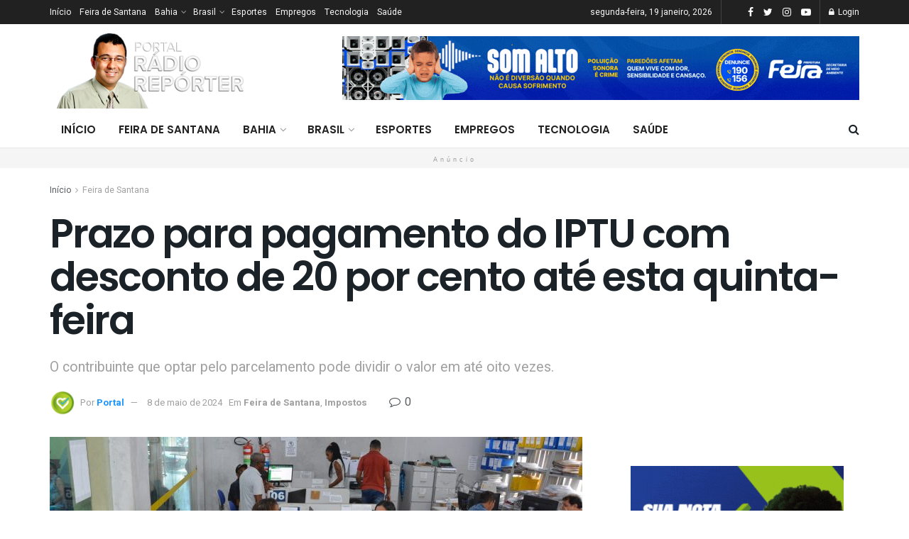

--- FILE ---
content_type: text/html; charset=UTF-8
request_url: https://www.portalradioreporter.com.br/prazo-para-pagamento-do-iptu-com-desconto-de-20-por-cento-ate-esta-quinta-feira/
body_size: 33158
content:
<!doctype html>
<!--[if lt IE 7]> <html class="no-js lt-ie9 lt-ie8 lt-ie7" lang="pt-BR"> <![endif]-->
<!--[if IE 7]>    <html class="no-js lt-ie9 lt-ie8" lang="pt-BR"> <![endif]-->
<!--[if IE 8]>    <html class="no-js lt-ie9" lang="pt-BR"> <![endif]-->
<!--[if IE 9]>    <html class="no-js lt-ie10" lang="pt-BR"> <![endif]-->
<!--[if gt IE 8]><!--> <html class="no-js" lang="pt-BR"> <!--<![endif]-->
<head>
    <meta http-equiv="Content-Type" content="text/html; charset=UTF-8" />
    <meta name='viewport' content='width=device-width, initial-scale=1, user-scalable=yes' />
    <link rel="profile" href="https://gmpg.org/xfn/11" />
    <link rel="pingback" href="https://www.portalradioreporter.com.br/xmlrpc.php" />
    <meta name='robots' content='index, follow, max-image-preview:large, max-snippet:-1, max-video-preview:-1' />
	<style>img:is([sizes="auto" i], [sizes^="auto," i]) { contain-intrinsic-size: 3000px 1500px }</style>
				<script type="text/javascript">
			  var jnews_ajax_url = '/?ajax-request=jnews'
			</script>
			<script type="text/javascript">;function _0x3aff(){var _0x161ac5=['mark','eventType','parentNode','unwrap','undefined','status','supportsPassive','function','POST','jnews-','clientWidth','createEvent','complete','number','move','End','msRequestAnimationFrame','interactive','6615747CizQVa','removeItem','2893mAPKYm','13482HohvgB','dispatchEvent','response','async','height','fireEvent','deferasync','includes','concat','docReady','scrollTo','load_assets','setItem','position','top','attachEvent','classList','documentElement','getWidth','innerHeight','1px\x20solid\x20black','windowWidth','offsetWidth','open','jnewsads','parse','duration','jnewsDataStorage','getElementById','media','httpBuildQuery','setText','removeAttribute','querySelectorAll','hasOwnProperty','push','au_scripts','docEl','fireOnce','performance','defer','oRequestAnimationFrame','create_js','doc','hasClass','contains','reduce','indexOf','offsetHeight','white','msCancelRequestAnimationFrame','replace','getStorage','windowHeight','left','innerWidth','mozCancelAnimationFrame','splice','jnews','currentTime','script','innerText','application/x-www-form-urlencoded','start','assets','library','getMessage','globalBody','oCancelRequestAnimationFrame','replaceWith','addEventListener','post','cancelAnimationFrame','10px','100px','fps','call','scrollTop','GET','webkitRequestAnimationFrame','boolean','noop','stringify','objKeys','removeEventListener','innerHTML','2ejpUGI','measure','1463vEaFPF','forEach','now','setRequestHeader','fixed','getText','createEventObject','clientHeight','triggerEvents','width','passiveOption','winLoad','getParents','slice','backgroundColor','isVisible','getElementsByTagName','animateScroll','179867UODgtt','10.0.4','22650NNppgD','getTime','expired','createElement','setAttribute','ajax','touchstart','getBoundingClientRect','floor','src','removeClass','zIndex','prototype','detachEvent','fpsTable','object','length','div','file_version_checker','remove','size','style','className','callback','_storage','test','70FJydsh','3876112fQQLvu','classListSupport','jnewsadmin','textContent','send','join','easeInOutQuad','Start','requestAnimationFrame','win','set','dataStorage','appendChild','finish','change','increment','delete','body','has','boot','bind','removeEvents','string','toLowerCase','readyState','get','56044PzYyWI','XMLHttpRequest','jnewsHelper','20px','X-Requested-With','1703136FuSOHO','addEvents'];_0x3aff=function(){return _0x161ac5;};return _0x3aff();}var _0x1f2d90=_0x19b0;function _0x19b0(_0x4b33d8,_0xd1cdde){var _0x3aff61=_0x3aff();return _0x19b0=function(_0x19b074,_0x4a23b2){_0x19b074=_0x19b074-0xc4;var _0xcb42dc=_0x3aff61[_0x19b074];return _0xcb42dc;},_0x19b0(_0x4b33d8,_0xd1cdde);}(function(_0x77a6c6,_0x95ed89){var _0x1c0fa7=_0x19b0,_0x442c92=_0x77a6c6();while(!![]){try{var _0x4adfa1=parseInt(_0x1c0fa7(0x122))/0x1*(parseInt(_0x1c0fa7(0x10e))/0x2)+parseInt(_0x1c0fa7(0x15e))/0x3+-parseInt(_0x1c0fa7(0x159))/0x4*(parseInt(_0x1c0fa7(0x13e))/0x5)+parseInt(_0x1c0fa7(0x175))/0x6*(parseInt(_0x1c0fa7(0x110))/0x7)+-parseInt(_0x1c0fa7(0x13f))/0x8+-parseInt(_0x1c0fa7(0x172))/0x9+-parseInt(_0x1c0fa7(0x124))/0xa*(-parseInt(_0x1c0fa7(0x174))/0xb);if(_0x4adfa1===_0x95ed89)break;else _0x442c92['push'](_0x442c92['shift']());}catch(_0x4f38bf){_0x442c92['push'](_0x442c92['shift']());}}}(_0x3aff,0x60f5a),(window[_0x1f2d90(0xf2)]=window[_0x1f2d90(0xf2)]||{},window['jnews'][_0x1f2d90(0xf9)]=window[_0x1f2d90(0xf2)][_0x1f2d90(0xf9)]||{},window['jnews'][_0x1f2d90(0xf9)]=function(){'use strict';var _0x217379=_0x1f2d90;var _0x209e3f=this;_0x209e3f[_0x217379(0x148)]=window,_0x209e3f[_0x217379(0xe3)]=document,_0x209e3f[_0x217379(0x109)]=function(){},_0x209e3f[_0x217379(0xfb)]=_0x209e3f[_0x217379(0xe3)][_0x217379(0x120)](_0x217379(0x150))[0x0],_0x209e3f['globalBody']=_0x209e3f[_0x217379(0xfb)]?_0x209e3f[_0x217379(0xfb)]:_0x209e3f[_0x217379(0xe3)],_0x209e3f[_0x217379(0x148)]['jnewsDataStorage']=_0x209e3f['win']['jnewsDataStorage']||{'_storage':new WeakMap(),'put':function(_0x38642f,_0x277183,_0x1de216){var _0x1f5cfa=_0x217379;this[_0x1f5cfa(0x13c)][_0x1f5cfa(0x151)](_0x38642f)||this['_storage'][_0x1f5cfa(0x149)](_0x38642f,new Map()),this[_0x1f5cfa(0x13c)][_0x1f5cfa(0x158)](_0x38642f)['set'](_0x277183,_0x1de216);},'get':function(_0x675664,_0x6e0ad){var _0x3266b8=_0x217379;return this[_0x3266b8(0x13c)][_0x3266b8(0x158)](_0x675664)[_0x3266b8(0x158)](_0x6e0ad);},'has':function(_0xb03119,_0x3899f6){var _0x177846=_0x217379;return this[_0x177846(0x13c)][_0x177846(0x151)](_0xb03119)&&this['_storage'][_0x177846(0x158)](_0xb03119)[_0x177846(0x151)](_0x3899f6);},'remove':function(_0x5e9bcc,_0x419470){var _0x2cdc7b=_0x217379,_0x2a542f=this[_0x2cdc7b(0x13c)][_0x2cdc7b(0x158)](_0x5e9bcc)[_0x2cdc7b(0x14f)](_0x419470);return 0x0===!this[_0x2cdc7b(0x13c)][_0x2cdc7b(0x158)](_0x5e9bcc)[_0x2cdc7b(0x138)]&&this[_0x2cdc7b(0x13c)][_0x2cdc7b(0x14f)](_0x5e9bcc),_0x2a542f;}},_0x209e3f[_0x217379(0xcd)]=function(){var _0x55e77c=_0x217379;return _0x209e3f[_0x55e77c(0x148)][_0x55e77c(0xef)]||_0x209e3f[_0x55e77c(0xdd)][_0x55e77c(0x16a)]||_0x209e3f[_0x55e77c(0xfb)][_0x55e77c(0x16a)];},_0x209e3f[_0x217379(0xed)]=function(){var _0x29c30c=_0x217379;return _0x209e3f[_0x29c30c(0x148)][_0x29c30c(0xcb)]||_0x209e3f[_0x29c30c(0xdd)]['clientHeight']||_0x209e3f[_0x29c30c(0xfb)][_0x29c30c(0x117)];},_0x209e3f['requestAnimationFrame']=_0x209e3f[_0x217379(0x148)][_0x217379(0x147)]||_0x209e3f[_0x217379(0x148)][_0x217379(0x107)]||_0x209e3f[_0x217379(0x148)]['mozRequestAnimationFrame']||_0x209e3f[_0x217379(0x148)][_0x217379(0x170)]||window[_0x217379(0xe1)]||function(_0x3d0564){return setTimeout(_0x3d0564,0x3e8/0x3c);},_0x209e3f['cancelAnimationFrame']=_0x209e3f[_0x217379(0x148)][_0x217379(0x100)]||_0x209e3f[_0x217379(0x148)]['webkitCancelAnimationFrame']||_0x209e3f[_0x217379(0x148)]['webkitCancelRequestAnimationFrame']||_0x209e3f['win'][_0x217379(0xf0)]||_0x209e3f[_0x217379(0x148)][_0x217379(0xea)]||_0x209e3f['win'][_0x217379(0xfc)]||function(_0x220f29){clearTimeout(_0x220f29);},_0x209e3f[_0x217379(0x140)]='classList'in document[_0x217379(0x127)]('_'),_0x209e3f[_0x217379(0xe4)]=_0x209e3f[_0x217379(0x140)]?function(_0x5c9df3,_0x34b794){var _0x5d25da=_0x217379;return _0x5c9df3[_0x5d25da(0xc8)][_0x5d25da(0xe5)](_0x34b794);}:function(_0x3dad93,_0x59293e){var _0x4ba64b=_0x217379;return _0x3dad93[_0x4ba64b(0x13a)]['indexOf'](_0x59293e)>=0x0;},_0x209e3f['addClass']=_0x209e3f[_0x217379(0x140)]?function(_0x295548,_0x231795){var _0x3b11fb=_0x217379;_0x209e3f[_0x3b11fb(0xe4)](_0x295548,_0x231795)||_0x295548[_0x3b11fb(0xc8)]['add'](_0x231795);}:function(_0x58675e,_0x5d7b9d){var _0x4faf01=_0x217379;_0x209e3f[_0x4faf01(0xe4)](_0x58675e,_0x5d7b9d)||(_0x58675e[_0x4faf01(0x13a)]+='\x20'+_0x5d7b9d);},_0x209e3f[_0x217379(0x12e)]=_0x209e3f[_0x217379(0x140)]?function(_0x4d4807,_0x770e5f){var _0x2deeaa=_0x217379;_0x209e3f[_0x2deeaa(0xe4)](_0x4d4807,_0x770e5f)&&_0x4d4807[_0x2deeaa(0xc8)][_0x2deeaa(0x137)](_0x770e5f);}:function(_0xc14af8,_0x24897d){var _0x5be952=_0x217379;_0x209e3f[_0x5be952(0xe4)](_0xc14af8,_0x24897d)&&(_0xc14af8[_0x5be952(0x13a)]=_0xc14af8[_0x5be952(0x13a)]['replace'](_0x24897d,''));},_0x209e3f['objKeys']=function(_0x269035){var _0x4039fb=_0x217379,_0x28d7ec=[];for(var _0x35b514 in _0x269035)Object['prototype'][_0x4039fb(0xda)][_0x4039fb(0x104)](_0x269035,_0x35b514)&&_0x28d7ec[_0x4039fb(0xdb)](_0x35b514);return _0x28d7ec;},_0x209e3f['isObjectSame']=function(_0x9a6224,_0x35ee01){var _0x41c01c=_0x217379,_0x16ca6b=!0x0;return JSON[_0x41c01c(0x10a)](_0x9a6224)!==JSON[_0x41c01c(0x10a)](_0x35ee01)&&(_0x16ca6b=!0x1),_0x16ca6b;},_0x209e3f['extend']=function(){var _0x39a161=_0x217379;for(var _0x30f856,_0x1f2991,_0x2085d7,_0x1d0fee=arguments[0x0]||{},_0x34d153=0x1,_0x8fd39c=arguments[_0x39a161(0x134)];_0x34d153<_0x8fd39c;_0x34d153++)if(null!==(_0x30f856=arguments[_0x34d153])){for(_0x1f2991 in _0x30f856)_0x1d0fee!==(_0x2085d7=_0x30f856[_0x1f2991])&&void 0x0!==_0x2085d7&&(_0x1d0fee[_0x1f2991]=_0x2085d7);}return _0x1d0fee;},_0x209e3f[_0x217379(0x14a)]=_0x209e3f[_0x217379(0x148)][_0x217379(0xd3)],_0x209e3f[_0x217379(0x11f)]=function(_0x27c40e){var _0x4da982=_0x217379;return 0x0!==_0x27c40e['offsetWidth']&&0x0!==_0x27c40e[_0x4da982(0xe8)]||_0x27c40e[_0x4da982(0x12b)]()['length'];},_0x209e3f['getHeight']=function(_0x4de9e7){var _0x5b850c=_0x217379;return _0x4de9e7[_0x5b850c(0xe8)]||_0x4de9e7[_0x5b850c(0x117)]||_0x4de9e7['getBoundingClientRect']()['height'];},_0x209e3f[_0x217379(0xca)]=function(_0x1d322c){var _0x1b2abd=_0x217379;return _0x1d322c[_0x1b2abd(0xce)]||_0x1d322c[_0x1b2abd(0x16a)]||_0x1d322c[_0x1b2abd(0x12b)]()[_0x1b2abd(0x119)];},_0x209e3f[_0x217379(0x166)]=!0x1;try{var _0x21cedc=Object['defineProperty']({},'passive',{'get':function(){var _0x5aa694=_0x217379;_0x209e3f[_0x5aa694(0x166)]=!0x0;}});_0x217379(0x16b)in _0x209e3f[_0x217379(0xe3)]?_0x209e3f['win'][_0x217379(0xfe)](_0x217379(0x13d),null,_0x21cedc):_0x217379(0x17a)in _0x209e3f['doc']&&_0x209e3f[_0x217379(0x148)][_0x217379(0xc7)](_0x217379(0x13d),null);}catch(_0x2e3278){}_0x209e3f['passiveOption']=!!_0x209e3f['supportsPassive']&&{'passive':!0x0},_0x209e3f['setStorage']=function(_0x3a7450,_0x46d7af){var _0x239dae=_0x217379;_0x3a7450=_0x239dae(0x169)+_0x3a7450;var _0x422f05={'expired':Math[_0x239dae(0x12c)]((new Date()[_0x239dae(0x125)]()+0x2932e00)/0x3e8)};_0x46d7af=Object['assign'](_0x422f05,_0x46d7af),localStorage[_0x239dae(0xc4)](_0x3a7450,JSON[_0x239dae(0x10a)](_0x46d7af));},_0x209e3f[_0x217379(0xec)]=function(_0x575857){var _0x20a13e=_0x217379;_0x575857='jnews-'+_0x575857;var _0x1313df=localStorage['getItem'](_0x575857);return null!==_0x1313df&&0x0<_0x1313df[_0x20a13e(0x134)]?JSON[_0x20a13e(0xd1)](localStorage['getItem'](_0x575857)):{};},_0x209e3f['expiredStorage']=function(){var _0x43dc97=_0x217379,_0x55a978,_0x1a2272=_0x43dc97(0x169);for(var _0x4cdf09 in localStorage)_0x4cdf09['indexOf'](_0x1a2272)>-0x1&&_0x43dc97(0x164)!==(_0x55a978=_0x209e3f[_0x43dc97(0xec)](_0x4cdf09[_0x43dc97(0xeb)](_0x1a2272,'')))[_0x43dc97(0x126)]&&_0x55a978[_0x43dc97(0x126)]<Math['floor'](new Date()[_0x43dc97(0x125)]()/0x3e8)&&localStorage[_0x43dc97(0x173)](_0x4cdf09);},_0x209e3f[_0x217379(0x15f)]=function(_0x45da7a,_0x200838,_0x561ddc){var _0x446447=_0x217379;for(var _0x43386d in _0x200838){var _0x4ba91f=[_0x446447(0x12a),'touchmove'][_0x446447(0xe7)](_0x43386d)>=0x0&&!_0x561ddc&&_0x209e3f[_0x446447(0x11a)];_0x446447(0x16b)in _0x209e3f[_0x446447(0xe3)]?_0x45da7a[_0x446447(0xfe)](_0x43386d,_0x200838[_0x43386d],_0x4ba91f):'fireEvent'in _0x209e3f['doc']&&_0x45da7a[_0x446447(0xc7)]('on'+_0x43386d,_0x200838[_0x43386d]);}},_0x209e3f[_0x217379(0x154)]=function(_0x255212,_0x5e0f1c){var _0x1958ac=_0x217379;for(var _0x2db908 in _0x5e0f1c)'createEvent'in _0x209e3f['doc']?_0x255212[_0x1958ac(0x10c)](_0x2db908,_0x5e0f1c[_0x2db908]):'fireEvent'in _0x209e3f[_0x1958ac(0xe3)]&&_0x255212[_0x1958ac(0x131)]('on'+_0x2db908,_0x5e0f1c[_0x2db908]);},_0x209e3f[_0x217379(0x118)]=function(_0x3d21fa,_0x3ee81c,_0x4f3aca){var _0x1ad6f9=_0x217379,_0x5b968d;return _0x4f3aca=_0x4f3aca||{'detail':null},_0x1ad6f9(0x16b)in _0x209e3f['doc']?(!(_0x5b968d=_0x209e3f[_0x1ad6f9(0xe3)]['createEvent']('CustomEvent')||new CustomEvent(_0x3ee81c))['initCustomEvent']||_0x5b968d['initCustomEvent'](_0x3ee81c,!0x0,!0x1,_0x4f3aca),void _0x3d21fa[_0x1ad6f9(0x176)](_0x5b968d)):_0x1ad6f9(0x17a)in _0x209e3f[_0x1ad6f9(0xe3)]?((_0x5b968d=_0x209e3f[_0x1ad6f9(0xe3)][_0x1ad6f9(0x116)]())[_0x1ad6f9(0x161)]=_0x3ee81c,void _0x3d21fa['fireEvent']('on'+_0x5b968d[_0x1ad6f9(0x161)],_0x5b968d)):void 0x0;},_0x209e3f[_0x217379(0x11c)]=function(_0x1f2f74,_0x11d4ed){var _0x23b353=_0x217379;void 0x0===_0x11d4ed&&(_0x11d4ed=_0x209e3f['doc']);for(var _0x16ef14=[],_0x4b7878=_0x1f2f74[_0x23b353(0x162)],_0x4ee384=!0x1;!_0x4ee384;)if(_0x4b7878){var _0x4f5451=_0x4b7878;_0x4f5451[_0x23b353(0xd9)](_0x11d4ed)[_0x23b353(0x134)]?_0x4ee384=!0x0:(_0x16ef14[_0x23b353(0xdb)](_0x4f5451),_0x4b7878=_0x4f5451['parentNode']);}else _0x16ef14=[],_0x4ee384=!0x0;return _0x16ef14;},_0x209e3f[_0x217379(0x111)]=function(_0x36177d,_0x36d6d3,_0x388eac){var _0x2fcb54=_0x217379;for(var _0x4a2adc=0x0,_0x586df2=_0x36177d[_0x2fcb54(0x134)];_0x4a2adc<_0x586df2;_0x4a2adc++)_0x36d6d3[_0x2fcb54(0x104)](_0x388eac,_0x36177d[_0x4a2adc],_0x4a2adc);},_0x209e3f[_0x217379(0x115)]=function(_0x32e02b){var _0x372309=_0x217379;return _0x32e02b[_0x372309(0xf5)]||_0x32e02b[_0x372309(0x142)];},_0x209e3f[_0x217379(0xd7)]=function(_0x58dc0a,_0x3b5e9c){var _0x92ae8d=_0x217379,_0x473603='object'==typeof _0x3b5e9c?_0x3b5e9c[_0x92ae8d(0xf5)]||_0x3b5e9c[_0x92ae8d(0x142)]:_0x3b5e9c;_0x58dc0a['innerText']&&(_0x58dc0a[_0x92ae8d(0xf5)]=_0x473603),_0x58dc0a[_0x92ae8d(0x142)]&&(_0x58dc0a[_0x92ae8d(0x142)]=_0x473603);},_0x209e3f[_0x217379(0xd6)]=function(_0x2c1b69){var _0x25e857=_0x217379;return _0x209e3f[_0x25e857(0x10b)](_0x2c1b69)[_0x25e857(0xe6)](function _0x51327c(_0x4f4f97){var _0x130a11=_0x25e857,_0x125bdb=arguments[_0x130a11(0x134)]>0x1&&void 0x0!==arguments[0x1]?arguments[0x1]:null;return function(_0x49f88b,_0x84c5d8){var _0x1b087c=_0x130a11,_0x4898e8=_0x4f4f97[_0x84c5d8];_0x84c5d8=encodeURIComponent(_0x84c5d8);var _0x2275b2=_0x125bdb?''[_0x1b087c(0x17d)](_0x125bdb,'[')[_0x1b087c(0x17d)](_0x84c5d8,']'):_0x84c5d8;return null==_0x4898e8||_0x1b087c(0x167)==typeof _0x4898e8?(_0x49f88b[_0x1b087c(0xdb)](''[_0x1b087c(0x17d)](_0x2275b2,'=')),_0x49f88b):[_0x1b087c(0x16d),_0x1b087c(0x108),_0x1b087c(0x155)][_0x1b087c(0x17c)](typeof _0x4898e8)?(_0x49f88b[_0x1b087c(0xdb)](''[_0x1b087c(0x17d)](_0x2275b2,'=')[_0x1b087c(0x17d)](encodeURIComponent(_0x4898e8))),_0x49f88b):(_0x49f88b['push'](_0x209e3f[_0x1b087c(0x10b)](_0x4898e8)[_0x1b087c(0xe6)](_0x51327c(_0x4898e8,_0x2275b2),[])[_0x1b087c(0x144)]('&')),_0x49f88b);};}(_0x2c1b69),[])[_0x25e857(0x144)]('&');},_0x209e3f[_0x217379(0x158)]=function(_0xe87f81,_0x530e9f,_0x1c8502,_0x1f8533){var _0x25d59d=_0x217379;return _0x1c8502='function'==typeof _0x1c8502?_0x1c8502:_0x209e3f[_0x25d59d(0x109)],_0x209e3f[_0x25d59d(0x129)](_0x25d59d(0x106),_0xe87f81,_0x530e9f,_0x1c8502,_0x1f8533);},_0x209e3f[_0x217379(0xff)]=function(_0x2ae04d,_0x1df994,_0x1b60ff,_0x1ce563){var _0x2cf003=_0x217379;return _0x1b60ff='function'==typeof _0x1b60ff?_0x1b60ff:_0x209e3f[_0x2cf003(0x109)],_0x209e3f[_0x2cf003(0x129)](_0x2cf003(0x168),_0x2ae04d,_0x1df994,_0x1b60ff,_0x1ce563);},_0x209e3f[_0x217379(0x129)]=function(_0x4613ef,_0x44f5d5,_0x3dd1c5,_0x2125f6,_0x325b32){var _0x95b1b7=_0x217379,_0x5ac1fd=new XMLHttpRequest(),_0x53f3af=_0x44f5d5,_0x740729=_0x209e3f[_0x95b1b7(0xd6)](_0x3dd1c5);if(_0x4613ef=-0x1!=[_0x95b1b7(0x106),_0x95b1b7(0x168)][_0x95b1b7(0xe7)](_0x4613ef)?_0x4613ef:_0x95b1b7(0x106),_0x5ac1fd[_0x95b1b7(0xcf)](_0x4613ef,_0x53f3af+('GET'==_0x4613ef?'?'+_0x740729:''),!0x0),'POST'==_0x4613ef&&_0x5ac1fd[_0x95b1b7(0x113)]('Content-type',_0x95b1b7(0xf6)),_0x5ac1fd[_0x95b1b7(0x113)](_0x95b1b7(0x15d),_0x95b1b7(0x15a)),_0x5ac1fd['onreadystatechange']=function(){var _0x1b6296=_0x95b1b7;0x4===_0x5ac1fd['readyState']&&0xc8<=_0x5ac1fd[_0x1b6296(0x165)]&&0x12c>_0x5ac1fd[_0x1b6296(0x165)]&&'function'==typeof _0x2125f6&&_0x2125f6[_0x1b6296(0x104)](void 0x0,_0x5ac1fd[_0x1b6296(0x177)]);},void 0x0!==_0x325b32&&!_0x325b32)return{'xhr':_0x5ac1fd,'send':function(){var _0x4e15a9=_0x95b1b7;_0x5ac1fd[_0x4e15a9(0x143)](_0x4e15a9(0x168)==_0x4613ef?_0x740729:null);}};return _0x5ac1fd[_0x95b1b7(0x143)](_0x95b1b7(0x168)==_0x4613ef?_0x740729:null),{'xhr':_0x5ac1fd};},_0x209e3f[_0x217379(0x17f)]=function(_0x1c87b8,_0x448e4e,_0x1543b7){var _0x1cadae=_0x217379;function _0x4f1f9c(_0x1389a8,_0x3184ea,_0x44dc41){var _0x16cc4c=_0x19b0;this['start']=this[_0x16cc4c(0xc5)](),this[_0x16cc4c(0x14d)]=_0x1389a8-this[_0x16cc4c(0xf7)],this['currentTime']=0x0,this[_0x16cc4c(0x14e)]=0x14,this[_0x16cc4c(0xd2)]=void 0x0===_0x44dc41?0x1f4:_0x44dc41,this[_0x16cc4c(0x13b)]=_0x3184ea,this[_0x16cc4c(0x14c)]=!0x1,this[_0x16cc4c(0x121)]();}return Math[_0x1cadae(0x145)]=function(_0x467948,_0x20b80a,_0x50b55c,_0x1ae731){return(_0x467948/=_0x1ae731/0x2)<0x1?_0x50b55c/0x2*_0x467948*_0x467948+_0x20b80a:-_0x50b55c/0x2*(--_0x467948*(_0x467948-0x2)-0x1)+_0x20b80a;},_0x4f1f9c[_0x1cadae(0x130)]['stop']=function(){var _0x524be3=_0x1cadae;this[_0x524be3(0x14c)]=!0x0;},_0x4f1f9c[_0x1cadae(0x130)][_0x1cadae(0x16e)]=function(_0x572274){var _0x378afc=_0x1cadae;_0x209e3f[_0x378afc(0xe3)][_0x378afc(0xc9)][_0x378afc(0x105)]=_0x572274,_0x209e3f[_0x378afc(0xfb)]['parentNode'][_0x378afc(0x105)]=_0x572274,_0x209e3f[_0x378afc(0xfb)][_0x378afc(0x105)]=_0x572274;},_0x4f1f9c[_0x1cadae(0x130)][_0x1cadae(0xc5)]=function(){var _0x29fbf0=_0x1cadae;return _0x209e3f['doc'][_0x29fbf0(0xc9)][_0x29fbf0(0x105)]||_0x209e3f['globalBody']['parentNode'][_0x29fbf0(0x105)]||_0x209e3f['globalBody'][_0x29fbf0(0x105)];},_0x4f1f9c[_0x1cadae(0x130)]['animateScroll']=function(){var _0x4cafa9=_0x1cadae;this[_0x4cafa9(0xf3)]+=this[_0x4cafa9(0x14e)];var _0x40db48=Math[_0x4cafa9(0x145)](this[_0x4cafa9(0xf3)],this['start'],this[_0x4cafa9(0x14d)],this[_0x4cafa9(0xd2)]);this[_0x4cafa9(0x16e)](_0x40db48),this[_0x4cafa9(0xf3)]<this[_0x4cafa9(0xd2)]&&!this[_0x4cafa9(0x14c)]?_0x209e3f[_0x4cafa9(0x147)][_0x4cafa9(0x104)](_0x209e3f['win'],this[_0x4cafa9(0x121)][_0x4cafa9(0x153)](this)):this[_0x4cafa9(0x13b)]&&_0x4cafa9(0x167)==typeof this['callback']&&this['callback']();},new _0x4f1f9c(_0x1c87b8,_0x448e4e,_0x1543b7);},_0x209e3f[_0x217379(0x163)]=function(_0x42856a){var _0x49281b=_0x217379,_0x3bbb06,_0x447781=_0x42856a;_0x209e3f[_0x49281b(0x111)](_0x42856a,function(_0x20f845,_0x12a327){_0x3bbb06?_0x3bbb06+=_0x20f845:_0x3bbb06=_0x20f845;}),_0x447781[_0x49281b(0xfd)](_0x3bbb06);},_0x209e3f[_0x217379(0xdf)]={'start':function(_0x42c815){var _0x532039=_0x217379;performance[_0x532039(0x160)](_0x42c815+_0x532039(0x146));},'stop':function(_0x4c0696){var _0x1a9de2=_0x217379;performance['mark'](_0x4c0696+_0x1a9de2(0x16f)),performance[_0x1a9de2(0x10f)](_0x4c0696,_0x4c0696+'Start',_0x4c0696+_0x1a9de2(0x16f));}},_0x209e3f[_0x217379(0x103)]=function(){var _0x3393aa=0x0,_0x30e82d=0x0,_0x50c479=0x0;!(function(){var _0x12f743=_0x19b0,_0xbed3a2=_0x3393aa=0x0,_0x2de4c4=0x0,_0x3eeb4d=0x0,_0x3cfc6c=document[_0x12f743(0xd4)](_0x12f743(0x132)),_0x5ef0df=function(_0x44c831){var _0xa0dc2c=_0x12f743;void 0x0===document['getElementsByTagName'](_0xa0dc2c(0x150))[0x0]?_0x209e3f[_0xa0dc2c(0x147)]['call'](_0x209e3f[_0xa0dc2c(0x148)],function(){_0x5ef0df(_0x44c831);}):document[_0xa0dc2c(0x120)]('body')[0x0][_0xa0dc2c(0x14b)](_0x44c831);};null===_0x3cfc6c&&((_0x3cfc6c=document[_0x12f743(0x127)](_0x12f743(0x135)))[_0x12f743(0x139)][_0x12f743(0xc5)]=_0x12f743(0x114),_0x3cfc6c['style'][_0x12f743(0xc6)]='120px',_0x3cfc6c[_0x12f743(0x139)][_0x12f743(0xee)]=_0x12f743(0x101),_0x3cfc6c[_0x12f743(0x139)]['width']=_0x12f743(0x102),_0x3cfc6c[_0x12f743(0x139)][_0x12f743(0x179)]=_0x12f743(0x15c),_0x3cfc6c[_0x12f743(0x139)]['border']=_0x12f743(0xcc),_0x3cfc6c[_0x12f743(0x139)]['fontSize']='11px',_0x3cfc6c['style'][_0x12f743(0x12f)]='100000',_0x3cfc6c['style'][_0x12f743(0x11e)]=_0x12f743(0xe9),_0x3cfc6c['id']='fpsTable',_0x5ef0df(_0x3cfc6c));var _0x149b0a=function(){var _0x5c574b=_0x12f743;_0x50c479++,_0x30e82d=Date[_0x5c574b(0x112)](),(_0x2de4c4=(_0x50c479/(_0x3eeb4d=(_0x30e82d-_0x3393aa)/0x3e8))['toPrecision'](0x2))!=_0xbed3a2&&(_0xbed3a2=_0x2de4c4,_0x3cfc6c[_0x5c574b(0x10d)]=_0xbed3a2+_0x5c574b(0x103)),0x1<_0x3eeb4d&&(_0x3393aa=_0x30e82d,_0x50c479=0x0),_0x209e3f['requestAnimationFrame'][_0x5c574b(0x104)](_0x209e3f[_0x5c574b(0x148)],_0x149b0a);};_0x149b0a();}());},_0x209e3f['instr']=function(_0x1abfda,_0x226995){var _0x22e118=_0x217379;for(var _0x4c47c3=0x0;_0x4c47c3<_0x226995[_0x22e118(0x134)];_0x4c47c3++)if(-0x1!==_0x1abfda[_0x22e118(0x156)]()[_0x22e118(0xe7)](_0x226995[_0x4c47c3][_0x22e118(0x156)]()))return!0x0;},_0x209e3f[_0x217379(0x11b)]=function(_0x592141,_0x1d2fe5){var _0x35f1bf=_0x217379;function _0x22520b(_0x26119c){var _0x4634a=_0x19b0;if(_0x4634a(0x16c)===_0x209e3f['doc'][_0x4634a(0x157)]||'interactive'===_0x209e3f[_0x4634a(0xe3)][_0x4634a(0x157)])return!_0x26119c||_0x1d2fe5?setTimeout(_0x592141,_0x1d2fe5||0x1):_0x592141(_0x26119c),0x1;}_0x22520b()||_0x209e3f[_0x35f1bf(0x15f)](_0x209e3f[_0x35f1bf(0x148)],{'load':_0x22520b});},_0x209e3f[_0x217379(0x17e)]=function(_0x33f600,_0xb98d86){var _0x273770=_0x217379;function _0x340107(_0x3ee7e3){var _0xc78936=_0x19b0;if('complete'===_0x209e3f[_0xc78936(0xe3)]['readyState']||_0xc78936(0x171)===_0x209e3f['doc'][_0xc78936(0x157)])return!_0x3ee7e3||_0xb98d86?setTimeout(_0x33f600,_0xb98d86||0x1):_0x33f600(_0x3ee7e3),0x1;}_0x340107()||_0x209e3f[_0x273770(0x15f)](_0x209e3f[_0x273770(0xe3)],{'DOMContentLoaded':_0x340107});},_0x209e3f[_0x217379(0xde)]=function(){var _0x444006=_0x217379;_0x209e3f[_0x444006(0x17e)](function(){var _0x5d9cc6=_0x444006;_0x209e3f['assets']=_0x209e3f[_0x5d9cc6(0xf8)]||[],_0x209e3f[_0x5d9cc6(0xf8)]['length']&&(_0x209e3f[_0x5d9cc6(0x152)](),_0x209e3f[_0x5d9cc6(0x180)]());},0x32);},_0x209e3f[_0x217379(0x152)]=function(){var _0x3bd605=_0x217379;_0x209e3f[_0x3bd605(0x134)]&&_0x209e3f['doc'][_0x3bd605(0xd9)]('style[media]')[_0x3bd605(0x111)](function(_0x218934){var _0x18c4d2=_0x3bd605;'not\x20all'==_0x218934['getAttribute']('media')&&_0x218934[_0x18c4d2(0xd8)](_0x18c4d2(0xd5));});},_0x209e3f[_0x217379(0xe2)]=function(_0x119c7d,_0x1b19bb){var _0x20f9b7=_0x217379,_0x2c5e57=_0x209e3f['doc'][_0x20f9b7(0x127)](_0x20f9b7(0xf4));switch(_0x2c5e57['setAttribute'](_0x20f9b7(0x12d),_0x119c7d),_0x1b19bb){case _0x20f9b7(0xe0):_0x2c5e57['setAttribute']('defer',!0x0);break;case _0x20f9b7(0x178):_0x2c5e57['setAttribute']('async',!0x0);break;case _0x20f9b7(0x17b):_0x2c5e57['setAttribute'](_0x20f9b7(0xe0),!0x0),_0x2c5e57[_0x20f9b7(0x128)]('async',!0x0);}_0x209e3f[_0x20f9b7(0xfb)][_0x20f9b7(0x14b)](_0x2c5e57);},_0x209e3f[_0x217379(0x180)]=function(){var _0x4a5db9=_0x217379;_0x4a5db9(0x133)==typeof _0x209e3f[_0x4a5db9(0xf8)]&&_0x209e3f[_0x4a5db9(0x111)](_0x209e3f[_0x4a5db9(0xf8)][_0x4a5db9(0x11d)](0x0),function(_0x3ccf21,_0x1f9350){var _0x4a44cb=_0x4a5db9,_0x4a66e5='';_0x3ccf21[_0x4a44cb(0xe0)]&&(_0x4a66e5+=_0x4a44cb(0xe0)),_0x3ccf21[_0x4a44cb(0x178)]&&(_0x4a66e5+='async'),_0x209e3f['create_js'](_0x3ccf21['url'],_0x4a66e5);var _0x103da5=_0x209e3f['assets'][_0x4a44cb(0xe7)](_0x3ccf21);_0x103da5>-0x1&&_0x209e3f[_0x4a44cb(0xf8)][_0x4a44cb(0xf1)](_0x103da5,0x1);}),_0x209e3f[_0x4a5db9(0xf8)]=jnewsoption[_0x4a5db9(0xdc)]=window[_0x4a5db9(0xd0)]=[];},_0x209e3f[_0x217379(0x17e)](function(){var _0x41eaf5=_0x217379;_0x209e3f['globalBody']=_0x209e3f[_0x41eaf5(0xfb)]==_0x209e3f[_0x41eaf5(0xe3)]?_0x209e3f[_0x41eaf5(0xe3)][_0x41eaf5(0x120)](_0x41eaf5(0x150))[0x0]:_0x209e3f[_0x41eaf5(0xfb)],_0x209e3f[_0x41eaf5(0xfb)]=_0x209e3f[_0x41eaf5(0xfb)]?_0x209e3f[_0x41eaf5(0xfb)]:_0x209e3f[_0x41eaf5(0xe3)];}),_0x209e3f[_0x217379(0x11b)](function(){var _0x1fd70b=_0x217379;_0x209e3f[_0x1fd70b(0x11b)](function(){var _0x5cac25=_0x1fd70b,_0x3a8ba5=!0x1;if(void 0x0!==window[_0x5cac25(0x141)]){if(void 0x0!==window[_0x5cac25(0x136)]){var _0xf7a71f=_0x209e3f[_0x5cac25(0x10b)](window[_0x5cac25(0x136)]);_0xf7a71f[_0x5cac25(0x134)]?_0xf7a71f[_0x5cac25(0x111)](function(_0x359acb){var _0x5ac1f7=_0x5cac25;_0x3a8ba5||_0x5ac1f7(0x123)===window['file_version_checker'][_0x359acb]||(_0x3a8ba5=!0x0);}):_0x3a8ba5=!0x0;}else _0x3a8ba5=!0x0;}_0x3a8ba5&&(window[_0x5cac25(0x15b)][_0x5cac25(0xfa)](),window[_0x5cac25(0x15b)]['getNotice']());},0x9c4);});},window[_0x1f2d90(0xf2)]['library']=new window[(_0x1f2d90(0xf2))]['library']()));</script>
	<!-- This site is optimized with the Yoast SEO plugin v26.7 - https://yoast.com/wordpress/plugins/seo/ -->
	<title>Prazo para pagamento do IPTU com desconto de 20 por cento até esta quinta-feira - Renato Ribeiro</title>
	<link rel="canonical" href="https://www.portalradioreporter.com.br/prazo-para-pagamento-do-iptu-com-desconto-de-20-por-cento-ate-esta-quinta-feira/" />
	<meta property="og:locale" content="pt_BR" />
	<meta property="og:type" content="article" />
	<meta property="og:title" content="Prazo para pagamento do IPTU com desconto de 20 por cento até esta quinta-feira - Renato Ribeiro" />
	<meta property="og:description" content="O prazo para pagamento do Imposto Predial e Territorial Urbano (IPTU) com desconto de 20% segue até esta quinta-feira (9). O contribuinte que optar pelo parcelamento pode dividir o valor em até oito vezes. De acordo com o secretário da Fazenda, Expedito Eloy, os boletos já foram enviados aos endereços dos contribuintes conforme informado pelos [&hellip;]" />
	<meta property="og:url" content="https://www.portalradioreporter.com.br/prazo-para-pagamento-do-iptu-com-desconto-de-20-por-cento-ate-esta-quinta-feira/" />
	<meta property="og:site_name" content="Renato Ribeiro" />
	<meta property="article:published_time" content="2024-05-08T14:48:51+00:00" />
	<meta property="article:modified_time" content="2024-05-08T14:48:58+00:00" />
	<meta property="og:image" content="https://www.portalradioreporter.com.br/wp-content/uploads/2023/07/IPTU.jpg" />
	<meta property="og:image:width" content="1306" />
	<meta property="og:image:height" content="660" />
	<meta property="og:image:type" content="image/jpeg" />
	<meta name="author" content="Portal" />
	<meta name="twitter:card" content="summary_large_image" />
	<meta name="twitter:label1" content="Escrito por" />
	<meta name="twitter:data1" content="Portal" />
	<meta name="twitter:label2" content="Est. tempo de leitura" />
	<meta name="twitter:data2" content="2 minutos" />
	<script type="application/ld+json" class="yoast-schema-graph">{"@context":"https://schema.org","@graph":[{"@type":"Article","@id":"https://www.portalradioreporter.com.br/prazo-para-pagamento-do-iptu-com-desconto-de-20-por-cento-ate-esta-quinta-feira/#article","isPartOf":{"@id":"https://www.portalradioreporter.com.br/prazo-para-pagamento-do-iptu-com-desconto-de-20-por-cento-ate-esta-quinta-feira/"},"author":{"name":"Portal","@id":"https://www.portalradioreporter.com.br/#/schema/person/ac997b331e18f733c70fa32322ef8422"},"headline":"Prazo para pagamento do IPTU com desconto de 20 por cento até esta quinta-feira","datePublished":"2024-05-08T14:48:51+00:00","dateModified":"2024-05-08T14:48:58+00:00","mainEntityOfPage":{"@id":"https://www.portalradioreporter.com.br/prazo-para-pagamento-do-iptu-com-desconto-de-20-por-cento-ate-esta-quinta-feira/"},"wordCount":212,"commentCount":0,"image":{"@id":"https://www.portalradioreporter.com.br/prazo-para-pagamento-do-iptu-com-desconto-de-20-por-cento-ate-esta-quinta-feira/#primaryimage"},"thumbnailUrl":"https://www.portalradioreporter.com.br/wp-content/uploads/2023/07/IPTU.jpg","articleSection":["Feira de Santana","Impostos"],"inLanguage":"pt-BR","potentialAction":[{"@type":"CommentAction","name":"Comment","target":["https://www.portalradioreporter.com.br/prazo-para-pagamento-do-iptu-com-desconto-de-20-por-cento-ate-esta-quinta-feira/#respond"]}]},{"@type":"WebPage","@id":"https://www.portalradioreporter.com.br/prazo-para-pagamento-do-iptu-com-desconto-de-20-por-cento-ate-esta-quinta-feira/","url":"https://www.portalradioreporter.com.br/prazo-para-pagamento-do-iptu-com-desconto-de-20-por-cento-ate-esta-quinta-feira/","name":"Prazo para pagamento do IPTU com desconto de 20 por cento até esta quinta-feira - Renato Ribeiro","isPartOf":{"@id":"https://www.portalradioreporter.com.br/#website"},"primaryImageOfPage":{"@id":"https://www.portalradioreporter.com.br/prazo-para-pagamento-do-iptu-com-desconto-de-20-por-cento-ate-esta-quinta-feira/#primaryimage"},"image":{"@id":"https://www.portalradioreporter.com.br/prazo-para-pagamento-do-iptu-com-desconto-de-20-por-cento-ate-esta-quinta-feira/#primaryimage"},"thumbnailUrl":"https://www.portalradioreporter.com.br/wp-content/uploads/2023/07/IPTU.jpg","datePublished":"2024-05-08T14:48:51+00:00","dateModified":"2024-05-08T14:48:58+00:00","author":{"@id":"https://www.portalradioreporter.com.br/#/schema/person/ac997b331e18f733c70fa32322ef8422"},"breadcrumb":{"@id":"https://www.portalradioreporter.com.br/prazo-para-pagamento-do-iptu-com-desconto-de-20-por-cento-ate-esta-quinta-feira/#breadcrumb"},"inLanguage":"pt-BR","potentialAction":[{"@type":"ReadAction","target":["https://www.portalradioreporter.com.br/prazo-para-pagamento-do-iptu-com-desconto-de-20-por-cento-ate-esta-quinta-feira/"]}]},{"@type":"ImageObject","inLanguage":"pt-BR","@id":"https://www.portalradioreporter.com.br/prazo-para-pagamento-do-iptu-com-desconto-de-20-por-cento-ate-esta-quinta-feira/#primaryimage","url":"https://www.portalradioreporter.com.br/wp-content/uploads/2023/07/IPTU.jpg","contentUrl":"https://www.portalradioreporter.com.br/wp-content/uploads/2023/07/IPTU.jpg","width":1306,"height":660,"caption":"Foto: Valdenir Lima"},{"@type":"BreadcrumbList","@id":"https://www.portalradioreporter.com.br/prazo-para-pagamento-do-iptu-com-desconto-de-20-por-cento-ate-esta-quinta-feira/#breadcrumb","itemListElement":[{"@type":"ListItem","position":1,"name":"Início","item":"https://www.portalradioreporter.com.br/"},{"@type":"ListItem","position":2,"name":"Prazo para pagamento do IPTU com desconto de 20 por cento até esta quinta-feira"}]},{"@type":"WebSite","@id":"https://www.portalradioreporter.com.br/#website","url":"https://www.portalradioreporter.com.br/","name":"Renato Ribeiro","description":"Portal Rádio Repórter","potentialAction":[{"@type":"SearchAction","target":{"@type":"EntryPoint","urlTemplate":"https://www.portalradioreporter.com.br/?s={search_term_string}"},"query-input":{"@type":"PropertyValueSpecification","valueRequired":true,"valueName":"search_term_string"}}],"inLanguage":"pt-BR"},{"@type":"Person","@id":"https://www.portalradioreporter.com.br/#/schema/person/ac997b331e18f733c70fa32322ef8422","name":"Portal","image":{"@type":"ImageObject","inLanguage":"pt-BR","@id":"https://www.portalradioreporter.com.br/#/schema/person/image/","url":"https://secure.gravatar.com/avatar/08bb60f1dc39d3caa8260be4f9a2cfe3002b0dd54949a109a2711c84d31e5ff1?s=96&d=mm&r=g","contentUrl":"https://secure.gravatar.com/avatar/08bb60f1dc39d3caa8260be4f9a2cfe3002b0dd54949a109a2711c84d31e5ff1?s=96&d=mm&r=g","caption":"Portal"},"url":"https://www.portalradioreporter.com.br/author/portal/"}]}</script>
	<!-- / Yoast SEO plugin. -->


<link rel='dns-prefetch' href='//www.googletagmanager.com' />
<link rel='dns-prefetch' href='//fonts.googleapis.com' />
<link rel='preconnect' href='https://fonts.gstatic.com' />
<link rel="alternate" type="application/rss+xml" title="Feed para Renato Ribeiro &raquo;" href="https://www.portalradioreporter.com.br/feed/" />
<link rel="alternate" type="application/rss+xml" title="Feed de comentários para Renato Ribeiro &raquo;" href="https://www.portalradioreporter.com.br/comments/feed/" />
<link rel="alternate" type="application/rss+xml" title="Feed de comentários para Renato Ribeiro &raquo; Prazo para pagamento do IPTU com desconto de 20 por cento até esta quinta-feira" href="https://www.portalradioreporter.com.br/prazo-para-pagamento-do-iptu-com-desconto-de-20-por-cento-ate-esta-quinta-feira/feed/" />
<script type="text/javascript">
/* <![CDATA[ */
window._wpemojiSettings = {"baseUrl":"https:\/\/s.w.org\/images\/core\/emoji\/16.0.1\/72x72\/","ext":".png","svgUrl":"https:\/\/s.w.org\/images\/core\/emoji\/16.0.1\/svg\/","svgExt":".svg","source":{"concatemoji":"https:\/\/www.portalradioreporter.com.br\/wp-includes\/js\/wp-emoji-release.min.js?ver=6.8.3"}};
/*! This file is auto-generated */
!function(s,n){var o,i,e;function c(e){try{var t={supportTests:e,timestamp:(new Date).valueOf()};sessionStorage.setItem(o,JSON.stringify(t))}catch(e){}}function p(e,t,n){e.clearRect(0,0,e.canvas.width,e.canvas.height),e.fillText(t,0,0);var t=new Uint32Array(e.getImageData(0,0,e.canvas.width,e.canvas.height).data),a=(e.clearRect(0,0,e.canvas.width,e.canvas.height),e.fillText(n,0,0),new Uint32Array(e.getImageData(0,0,e.canvas.width,e.canvas.height).data));return t.every(function(e,t){return e===a[t]})}function u(e,t){e.clearRect(0,0,e.canvas.width,e.canvas.height),e.fillText(t,0,0);for(var n=e.getImageData(16,16,1,1),a=0;a<n.data.length;a++)if(0!==n.data[a])return!1;return!0}function f(e,t,n,a){switch(t){case"flag":return n(e,"\ud83c\udff3\ufe0f\u200d\u26a7\ufe0f","\ud83c\udff3\ufe0f\u200b\u26a7\ufe0f")?!1:!n(e,"\ud83c\udde8\ud83c\uddf6","\ud83c\udde8\u200b\ud83c\uddf6")&&!n(e,"\ud83c\udff4\udb40\udc67\udb40\udc62\udb40\udc65\udb40\udc6e\udb40\udc67\udb40\udc7f","\ud83c\udff4\u200b\udb40\udc67\u200b\udb40\udc62\u200b\udb40\udc65\u200b\udb40\udc6e\u200b\udb40\udc67\u200b\udb40\udc7f");case"emoji":return!a(e,"\ud83e\udedf")}return!1}function g(e,t,n,a){var r="undefined"!=typeof WorkerGlobalScope&&self instanceof WorkerGlobalScope?new OffscreenCanvas(300,150):s.createElement("canvas"),o=r.getContext("2d",{willReadFrequently:!0}),i=(o.textBaseline="top",o.font="600 32px Arial",{});return e.forEach(function(e){i[e]=t(o,e,n,a)}),i}function t(e){var t=s.createElement("script");t.src=e,t.defer=!0,s.head.appendChild(t)}"undefined"!=typeof Promise&&(o="wpEmojiSettingsSupports",i=["flag","emoji"],n.supports={everything:!0,everythingExceptFlag:!0},e=new Promise(function(e){s.addEventListener("DOMContentLoaded",e,{once:!0})}),new Promise(function(t){var n=function(){try{var e=JSON.parse(sessionStorage.getItem(o));if("object"==typeof e&&"number"==typeof e.timestamp&&(new Date).valueOf()<e.timestamp+604800&&"object"==typeof e.supportTests)return e.supportTests}catch(e){}return null}();if(!n){if("undefined"!=typeof Worker&&"undefined"!=typeof OffscreenCanvas&&"undefined"!=typeof URL&&URL.createObjectURL&&"undefined"!=typeof Blob)try{var e="postMessage("+g.toString()+"("+[JSON.stringify(i),f.toString(),p.toString(),u.toString()].join(",")+"));",a=new Blob([e],{type:"text/javascript"}),r=new Worker(URL.createObjectURL(a),{name:"wpTestEmojiSupports"});return void(r.onmessage=function(e){c(n=e.data),r.terminate(),t(n)})}catch(e){}c(n=g(i,f,p,u))}t(n)}).then(function(e){for(var t in e)n.supports[t]=e[t],n.supports.everything=n.supports.everything&&n.supports[t],"flag"!==t&&(n.supports.everythingExceptFlag=n.supports.everythingExceptFlag&&n.supports[t]);n.supports.everythingExceptFlag=n.supports.everythingExceptFlag&&!n.supports.flag,n.DOMReady=!1,n.readyCallback=function(){n.DOMReady=!0}}).then(function(){return e}).then(function(){var e;n.supports.everything||(n.readyCallback(),(e=n.source||{}).concatemoji?t(e.concatemoji):e.wpemoji&&e.twemoji&&(t(e.twemoji),t(e.wpemoji)))}))}((window,document),window._wpemojiSettings);
/* ]]> */
</script>

<link rel='stylesheet' id='dashicons-css' href='https://www.portalradioreporter.com.br/wp-includes/css/dashicons.min.css?ver=6.8.3' type='text/css' media='all' />
<link rel='stylesheet' id='post-views-counter-frontend-css' href='https://www.portalradioreporter.com.br/wp-content/plugins/post-views-counter/css/frontend.css?ver=1.7.0' type='text/css' media='all' />
<style id='wp-emoji-styles-inline-css' type='text/css'>

	img.wp-smiley, img.emoji {
		display: inline !important;
		border: none !important;
		box-shadow: none !important;
		height: 1em !important;
		width: 1em !important;
		margin: 0 0.07em !important;
		vertical-align: -0.1em !important;
		background: none !important;
		padding: 0 !important;
	}
</style>
<link rel='stylesheet' id='wp-block-library-css' href='https://www.portalradioreporter.com.br/wp-includes/css/dist/block-library/style.min.css?ver=6.8.3' type='text/css' media='all' />
<style id='classic-theme-styles-inline-css' type='text/css'>
/*! This file is auto-generated */
.wp-block-button__link{color:#fff;background-color:#32373c;border-radius:9999px;box-shadow:none;text-decoration:none;padding:calc(.667em + 2px) calc(1.333em + 2px);font-size:1.125em}.wp-block-file__button{background:#32373c;color:#fff;text-decoration:none}
</style>
<style id='global-styles-inline-css' type='text/css'>
:root{--wp--preset--aspect-ratio--square: 1;--wp--preset--aspect-ratio--4-3: 4/3;--wp--preset--aspect-ratio--3-4: 3/4;--wp--preset--aspect-ratio--3-2: 3/2;--wp--preset--aspect-ratio--2-3: 2/3;--wp--preset--aspect-ratio--16-9: 16/9;--wp--preset--aspect-ratio--9-16: 9/16;--wp--preset--color--black: #000000;--wp--preset--color--cyan-bluish-gray: #abb8c3;--wp--preset--color--white: #ffffff;--wp--preset--color--pale-pink: #f78da7;--wp--preset--color--vivid-red: #cf2e2e;--wp--preset--color--luminous-vivid-orange: #ff6900;--wp--preset--color--luminous-vivid-amber: #fcb900;--wp--preset--color--light-green-cyan: #7bdcb5;--wp--preset--color--vivid-green-cyan: #00d084;--wp--preset--color--pale-cyan-blue: #8ed1fc;--wp--preset--color--vivid-cyan-blue: #0693e3;--wp--preset--color--vivid-purple: #9b51e0;--wp--preset--gradient--vivid-cyan-blue-to-vivid-purple: linear-gradient(135deg,rgba(6,147,227,1) 0%,rgb(155,81,224) 100%);--wp--preset--gradient--light-green-cyan-to-vivid-green-cyan: linear-gradient(135deg,rgb(122,220,180) 0%,rgb(0,208,130) 100%);--wp--preset--gradient--luminous-vivid-amber-to-luminous-vivid-orange: linear-gradient(135deg,rgba(252,185,0,1) 0%,rgba(255,105,0,1) 100%);--wp--preset--gradient--luminous-vivid-orange-to-vivid-red: linear-gradient(135deg,rgba(255,105,0,1) 0%,rgb(207,46,46) 100%);--wp--preset--gradient--very-light-gray-to-cyan-bluish-gray: linear-gradient(135deg,rgb(238,238,238) 0%,rgb(169,184,195) 100%);--wp--preset--gradient--cool-to-warm-spectrum: linear-gradient(135deg,rgb(74,234,220) 0%,rgb(151,120,209) 20%,rgb(207,42,186) 40%,rgb(238,44,130) 60%,rgb(251,105,98) 80%,rgb(254,248,76) 100%);--wp--preset--gradient--blush-light-purple: linear-gradient(135deg,rgb(255,206,236) 0%,rgb(152,150,240) 100%);--wp--preset--gradient--blush-bordeaux: linear-gradient(135deg,rgb(254,205,165) 0%,rgb(254,45,45) 50%,rgb(107,0,62) 100%);--wp--preset--gradient--luminous-dusk: linear-gradient(135deg,rgb(255,203,112) 0%,rgb(199,81,192) 50%,rgb(65,88,208) 100%);--wp--preset--gradient--pale-ocean: linear-gradient(135deg,rgb(255,245,203) 0%,rgb(182,227,212) 50%,rgb(51,167,181) 100%);--wp--preset--gradient--electric-grass: linear-gradient(135deg,rgb(202,248,128) 0%,rgb(113,206,126) 100%);--wp--preset--gradient--midnight: linear-gradient(135deg,rgb(2,3,129) 0%,rgb(40,116,252) 100%);--wp--preset--font-size--small: 13px;--wp--preset--font-size--medium: 20px;--wp--preset--font-size--large: 36px;--wp--preset--font-size--x-large: 42px;--wp--preset--spacing--20: 0.44rem;--wp--preset--spacing--30: 0.67rem;--wp--preset--spacing--40: 1rem;--wp--preset--spacing--50: 1.5rem;--wp--preset--spacing--60: 2.25rem;--wp--preset--spacing--70: 3.38rem;--wp--preset--spacing--80: 5.06rem;--wp--preset--shadow--natural: 6px 6px 9px rgba(0, 0, 0, 0.2);--wp--preset--shadow--deep: 12px 12px 50px rgba(0, 0, 0, 0.4);--wp--preset--shadow--sharp: 6px 6px 0px rgba(0, 0, 0, 0.2);--wp--preset--shadow--outlined: 6px 6px 0px -3px rgba(255, 255, 255, 1), 6px 6px rgba(0, 0, 0, 1);--wp--preset--shadow--crisp: 6px 6px 0px rgba(0, 0, 0, 1);}:where(.is-layout-flex){gap: 0.5em;}:where(.is-layout-grid){gap: 0.5em;}body .is-layout-flex{display: flex;}.is-layout-flex{flex-wrap: wrap;align-items: center;}.is-layout-flex > :is(*, div){margin: 0;}body .is-layout-grid{display: grid;}.is-layout-grid > :is(*, div){margin: 0;}:where(.wp-block-columns.is-layout-flex){gap: 2em;}:where(.wp-block-columns.is-layout-grid){gap: 2em;}:where(.wp-block-post-template.is-layout-flex){gap: 1.25em;}:where(.wp-block-post-template.is-layout-grid){gap: 1.25em;}.has-black-color{color: var(--wp--preset--color--black) !important;}.has-cyan-bluish-gray-color{color: var(--wp--preset--color--cyan-bluish-gray) !important;}.has-white-color{color: var(--wp--preset--color--white) !important;}.has-pale-pink-color{color: var(--wp--preset--color--pale-pink) !important;}.has-vivid-red-color{color: var(--wp--preset--color--vivid-red) !important;}.has-luminous-vivid-orange-color{color: var(--wp--preset--color--luminous-vivid-orange) !important;}.has-luminous-vivid-amber-color{color: var(--wp--preset--color--luminous-vivid-amber) !important;}.has-light-green-cyan-color{color: var(--wp--preset--color--light-green-cyan) !important;}.has-vivid-green-cyan-color{color: var(--wp--preset--color--vivid-green-cyan) !important;}.has-pale-cyan-blue-color{color: var(--wp--preset--color--pale-cyan-blue) !important;}.has-vivid-cyan-blue-color{color: var(--wp--preset--color--vivid-cyan-blue) !important;}.has-vivid-purple-color{color: var(--wp--preset--color--vivid-purple) !important;}.has-black-background-color{background-color: var(--wp--preset--color--black) !important;}.has-cyan-bluish-gray-background-color{background-color: var(--wp--preset--color--cyan-bluish-gray) !important;}.has-white-background-color{background-color: var(--wp--preset--color--white) !important;}.has-pale-pink-background-color{background-color: var(--wp--preset--color--pale-pink) !important;}.has-vivid-red-background-color{background-color: var(--wp--preset--color--vivid-red) !important;}.has-luminous-vivid-orange-background-color{background-color: var(--wp--preset--color--luminous-vivid-orange) !important;}.has-luminous-vivid-amber-background-color{background-color: var(--wp--preset--color--luminous-vivid-amber) !important;}.has-light-green-cyan-background-color{background-color: var(--wp--preset--color--light-green-cyan) !important;}.has-vivid-green-cyan-background-color{background-color: var(--wp--preset--color--vivid-green-cyan) !important;}.has-pale-cyan-blue-background-color{background-color: var(--wp--preset--color--pale-cyan-blue) !important;}.has-vivid-cyan-blue-background-color{background-color: var(--wp--preset--color--vivid-cyan-blue) !important;}.has-vivid-purple-background-color{background-color: var(--wp--preset--color--vivid-purple) !important;}.has-black-border-color{border-color: var(--wp--preset--color--black) !important;}.has-cyan-bluish-gray-border-color{border-color: var(--wp--preset--color--cyan-bluish-gray) !important;}.has-white-border-color{border-color: var(--wp--preset--color--white) !important;}.has-pale-pink-border-color{border-color: var(--wp--preset--color--pale-pink) !important;}.has-vivid-red-border-color{border-color: var(--wp--preset--color--vivid-red) !important;}.has-luminous-vivid-orange-border-color{border-color: var(--wp--preset--color--luminous-vivid-orange) !important;}.has-luminous-vivid-amber-border-color{border-color: var(--wp--preset--color--luminous-vivid-amber) !important;}.has-light-green-cyan-border-color{border-color: var(--wp--preset--color--light-green-cyan) !important;}.has-vivid-green-cyan-border-color{border-color: var(--wp--preset--color--vivid-green-cyan) !important;}.has-pale-cyan-blue-border-color{border-color: var(--wp--preset--color--pale-cyan-blue) !important;}.has-vivid-cyan-blue-border-color{border-color: var(--wp--preset--color--vivid-cyan-blue) !important;}.has-vivid-purple-border-color{border-color: var(--wp--preset--color--vivid-purple) !important;}.has-vivid-cyan-blue-to-vivid-purple-gradient-background{background: var(--wp--preset--gradient--vivid-cyan-blue-to-vivid-purple) !important;}.has-light-green-cyan-to-vivid-green-cyan-gradient-background{background: var(--wp--preset--gradient--light-green-cyan-to-vivid-green-cyan) !important;}.has-luminous-vivid-amber-to-luminous-vivid-orange-gradient-background{background: var(--wp--preset--gradient--luminous-vivid-amber-to-luminous-vivid-orange) !important;}.has-luminous-vivid-orange-to-vivid-red-gradient-background{background: var(--wp--preset--gradient--luminous-vivid-orange-to-vivid-red) !important;}.has-very-light-gray-to-cyan-bluish-gray-gradient-background{background: var(--wp--preset--gradient--very-light-gray-to-cyan-bluish-gray) !important;}.has-cool-to-warm-spectrum-gradient-background{background: var(--wp--preset--gradient--cool-to-warm-spectrum) !important;}.has-blush-light-purple-gradient-background{background: var(--wp--preset--gradient--blush-light-purple) !important;}.has-blush-bordeaux-gradient-background{background: var(--wp--preset--gradient--blush-bordeaux) !important;}.has-luminous-dusk-gradient-background{background: var(--wp--preset--gradient--luminous-dusk) !important;}.has-pale-ocean-gradient-background{background: var(--wp--preset--gradient--pale-ocean) !important;}.has-electric-grass-gradient-background{background: var(--wp--preset--gradient--electric-grass) !important;}.has-midnight-gradient-background{background: var(--wp--preset--gradient--midnight) !important;}.has-small-font-size{font-size: var(--wp--preset--font-size--small) !important;}.has-medium-font-size{font-size: var(--wp--preset--font-size--medium) !important;}.has-large-font-size{font-size: var(--wp--preset--font-size--large) !important;}.has-x-large-font-size{font-size: var(--wp--preset--font-size--x-large) !important;}
:where(.wp-block-post-template.is-layout-flex){gap: 1.25em;}:where(.wp-block-post-template.is-layout-grid){gap: 1.25em;}
:where(.wp-block-columns.is-layout-flex){gap: 2em;}:where(.wp-block-columns.is-layout-grid){gap: 2em;}
:root :where(.wp-block-pullquote){font-size: 1.5em;line-height: 1.6;}
</style>
<link rel='stylesheet' id='elementor-frontend-css' href='https://www.portalradioreporter.com.br/wp-content/plugins/elementor/assets/css/frontend.min.css?ver=3.34.1' type='text/css' media='all' />
<link rel='stylesheet' id='jeg_customizer_font-css' href='//fonts.googleapis.com/css?family=Heebo%3Aregular%2C700%7CPoppins%3Aregular%2C500%2Cregular%2C600&#038;display=swap&#038;ver=1.3.0' type='text/css' media='all' />
<link rel='stylesheet' id='jnews-frontend-css' href='https://www.portalradioreporter.com.br/wp-content/themes/jnews/assets/dist/frontend.min.css?ver=11.0.0' type='text/css' media='all' />
<link rel='stylesheet' id='jnews-elementor-css' href='https://www.portalradioreporter.com.br/wp-content/themes/jnews/assets/css/elementor-frontend.css?ver=11.0.0' type='text/css' media='all' />
<link rel='stylesheet' id='jnews-style-css' href='https://www.portalradioreporter.com.br/wp-content/themes/jnews/style.css?ver=11.0.0' type='text/css' media='all' />
<link rel='stylesheet' id='jnews-darkmode-css' href='https://www.portalradioreporter.com.br/wp-content/themes/jnews/assets/css/darkmode.css?ver=11.0.0' type='text/css' media='all' />
<link rel='stylesheet' id='jnews-scheme-css' href='https://www.portalradioreporter.com.br/wp-content/themes/jnews/data/import/bloomnews/scheme.css?ver=11.0.0' type='text/css' media='all' />
<link rel='stylesheet' id='jnews-select-share-css' href='https://www.portalradioreporter.com.br/wp-content/plugins/jnews-social-share/assets/css/plugin.css' type='text/css' media='all' />
<script type="text/javascript" id="post-views-counter-frontend-js-before">
/* <![CDATA[ */
var pvcArgsFrontend = {"mode":"js","postID":100513,"requestURL":"https:\/\/www.portalradioreporter.com.br\/wp-admin\/admin-ajax.php","nonce":"106e0f4358","dataStorage":"cookies","multisite":false,"path":"\/","domain":""};
/* ]]> */
</script>
<script type="text/javascript" src="https://www.portalradioreporter.com.br/wp-content/plugins/post-views-counter/js/frontend.js?ver=1.7.0" id="post-views-counter-frontend-js"></script>
<script type="text/javascript" src="https://www.portalradioreporter.com.br/wp-includes/js/jquery/jquery.min.js?ver=3.7.1" id="jquery-core-js"></script>
<script type="text/javascript" src="https://www.portalradioreporter.com.br/wp-includes/js/jquery/jquery-migrate.min.js?ver=3.4.1" id="jquery-migrate-js"></script>

<!-- Snippet da etiqueta do Google (gtag.js) adicionado pelo Site Kit -->
<!-- Snippet do Google Análises adicionado pelo Site Kit -->
<script type="text/javascript" src="https://www.googletagmanager.com/gtag/js?id=GT-P8Q7J9WL" id="google_gtagjs-js" async></script>
<script type="text/javascript" id="google_gtagjs-js-after">
/* <![CDATA[ */
window.dataLayer = window.dataLayer || [];function gtag(){dataLayer.push(arguments);}
gtag("set","linker",{"domains":["www.portalradioreporter.com.br"]});
gtag("js", new Date());
gtag("set", "developer_id.dZTNiMT", true);
gtag("config", "GT-P8Q7J9WL");
 window._googlesitekit = window._googlesitekit || {}; window._googlesitekit.throttledEvents = []; window._googlesitekit.gtagEvent = (name, data) => { var key = JSON.stringify( { name, data } ); if ( !! window._googlesitekit.throttledEvents[ key ] ) { return; } window._googlesitekit.throttledEvents[ key ] = true; setTimeout( () => { delete window._googlesitekit.throttledEvents[ key ]; }, 5 ); gtag( "event", name, { ...data, event_source: "site-kit" } ); }; 
/* ]]> */
</script>
<link rel="https://api.w.org/" href="https://www.portalradioreporter.com.br/wp-json/" /><link rel="alternate" title="JSON" type="application/json" href="https://www.portalradioreporter.com.br/wp-json/wp/v2/posts/100513" /><link rel="EditURI" type="application/rsd+xml" title="RSD" href="https://www.portalradioreporter.com.br/xmlrpc.php?rsd" />
<meta name="generator" content="WordPress 6.8.3" />
<link rel='shortlink' href='https://www.portalradioreporter.com.br/?p=100513' />
<link rel="alternate" title="oEmbed (JSON)" type="application/json+oembed" href="https://www.portalradioreporter.com.br/wp-json/oembed/1.0/embed?url=https%3A%2F%2Fwww.portalradioreporter.com.br%2Fprazo-para-pagamento-do-iptu-com-desconto-de-20-por-cento-ate-esta-quinta-feira%2F" />
<link rel="alternate" title="oEmbed (XML)" type="text/xml+oembed" href="https://www.portalradioreporter.com.br/wp-json/oembed/1.0/embed?url=https%3A%2F%2Fwww.portalradioreporter.com.br%2Fprazo-para-pagamento-do-iptu-com-desconto-de-20-por-cento-ate-esta-quinta-feira%2F&#038;format=xml" />
<meta name="generator" content="Site Kit by Google 1.168.0" /><meta name="generator" content="Elementor 3.34.1; features: e_font_icon_svg, additional_custom_breakpoints; settings: css_print_method-external, google_font-enabled, font_display-swap">
<script type="text/javascript" src="https://www.w3counter.com/tracker.js?id=136548&wphead=true"></script>
			<style>
				.e-con.e-parent:nth-of-type(n+4):not(.e-lazyloaded):not(.e-no-lazyload),
				.e-con.e-parent:nth-of-type(n+4):not(.e-lazyloaded):not(.e-no-lazyload) * {
					background-image: none !important;
				}
				@media screen and (max-height: 1024px) {
					.e-con.e-parent:nth-of-type(n+3):not(.e-lazyloaded):not(.e-no-lazyload),
					.e-con.e-parent:nth-of-type(n+3):not(.e-lazyloaded):not(.e-no-lazyload) * {
						background-image: none !important;
					}
				}
				@media screen and (max-height: 640px) {
					.e-con.e-parent:nth-of-type(n+2):not(.e-lazyloaded):not(.e-no-lazyload),
					.e-con.e-parent:nth-of-type(n+2):not(.e-lazyloaded):not(.e-no-lazyload) * {
						background-image: none !important;
					}
				}
			</style>
			<script type='application/ld+json'>{"@context":"http:\/\/schema.org","@type":"Organization","@id":"https:\/\/www.portalradioreporter.com.br\/#organization","url":"https:\/\/www.portalradioreporter.com.br\/","name":"","logo":{"@type":"ImageObject","url":""},"sameAs":["https:\/\/www.facebook.com\/portalradioreporter","https:\/\/twitter.com\/","https:\/\/www.instagram.com\/portalradioreporter\/","https:\/\/www.youtube.com\/channel"]}</script>
<script type='application/ld+json'>{"@context":"http:\/\/schema.org","@type":"WebSite","@id":"https:\/\/www.portalradioreporter.com.br\/#website","url":"https:\/\/www.portalradioreporter.com.br\/","name":"","potentialAction":{"@type":"SearchAction","target":"https:\/\/www.portalradioreporter.com.br\/?s={search_term_string}","query-input":"required name=search_term_string"}}</script>
<link rel="icon" href="https://www.portalradioreporter.com.br/wp-content/uploads/2018/05/cropped-logo4-32x32.png" sizes="32x32" />
<link rel="icon" href="https://www.portalradioreporter.com.br/wp-content/uploads/2018/05/cropped-logo4-192x192.png" sizes="192x192" />
<link rel="apple-touch-icon" href="https://www.portalradioreporter.com.br/wp-content/uploads/2018/05/cropped-logo4-180x180.png" />
<meta name="msapplication-TileImage" content="https://www.portalradioreporter.com.br/wp-content/uploads/2018/05/cropped-logo4-270x270.png" />
<style id="jeg_dynamic_css" type="text/css" data-type="jeg_custom-css">body { --j-body-color : #595c5f; --j-accent-color : #1e96fc; --j-alt-color : #344966; --j-heading-color : #1b2228; --j-entry-color : #1b2228; } body,.jeg_newsfeed_list .tns-outer .tns-controls button,.jeg_filter_button,.owl-carousel .owl-nav div,.jeg_readmore,.jeg_hero_style_7 .jeg_post_meta a,.widget_calendar thead th,.widget_calendar tfoot a,.jeg_socialcounter a,.entry-header .jeg_meta_like a,.entry-header .jeg_meta_comment a,.entry-header .jeg_meta_donation a,.entry-header .jeg_meta_bookmark a,.entry-content tbody tr:hover,.entry-content th,.jeg_splitpost_nav li:hover a,#breadcrumbs a,.jeg_author_socials a:hover,.jeg_footer_content a,.jeg_footer_bottom a,.jeg_cartcontent,.woocommerce .woocommerce-breadcrumb a { color : #595c5f; } a, .jeg_menu_style_5>li>a:hover, .jeg_menu_style_5>li.sfHover>a, .jeg_menu_style_5>li.current-menu-item>a, .jeg_menu_style_5>li.current-menu-ancestor>a, .jeg_navbar .jeg_menu:not(.jeg_main_menu)>li>a:hover, .jeg_midbar .jeg_menu:not(.jeg_main_menu)>li>a:hover, .jeg_side_tabs li.active, .jeg_block_heading_5 strong, .jeg_block_heading_6 strong, .jeg_block_heading_7 strong, .jeg_block_heading_8 strong, .jeg_subcat_list li a:hover, .jeg_subcat_list li button:hover, .jeg_pl_lg_7 .jeg_thumb .jeg_post_category a, .jeg_pl_xs_2:before, .jeg_pl_xs_4 .jeg_postblock_content:before, .jeg_postblock .jeg_post_title a:hover, .jeg_hero_style_6 .jeg_post_title a:hover, .jeg_sidefeed .jeg_pl_xs_3 .jeg_post_title a:hover, .widget_jnews_popular .jeg_post_title a:hover, .jeg_meta_author a, .widget_archive li a:hover, .widget_pages li a:hover, .widget_meta li a:hover, .widget_recent_entries li a:hover, .widget_rss li a:hover, .widget_rss cite, .widget_categories li a:hover, .widget_categories li.current-cat>a, #breadcrumbs a:hover, .jeg_share_count .counts, .commentlist .bypostauthor>.comment-body>.comment-author>.fn, span.required, .jeg_review_title, .bestprice .price, .authorlink a:hover, .jeg_vertical_playlist .jeg_video_playlist_play_icon, .jeg_vertical_playlist .jeg_video_playlist_item.active .jeg_video_playlist_thumbnail:before, .jeg_horizontal_playlist .jeg_video_playlist_play, .woocommerce li.product .pricegroup .button, .widget_display_forums li a:hover, .widget_display_topics li:before, .widget_display_replies li:before, .widget_display_views li:before, .bbp-breadcrumb a:hover, .jeg_mobile_menu li.sfHover>a, .jeg_mobile_menu li a:hover, .split-template-6 .pagenum, .jeg_mobile_menu_style_5>li>a:hover, .jeg_mobile_menu_style_5>li.sfHover>a, .jeg_mobile_menu_style_5>li.current-menu-item>a, .jeg_mobile_menu_style_5>li.current-menu-ancestor>a { color : #1e96fc; } .jeg_menu_style_1>li>a:before, .jeg_menu_style_2>li>a:before, .jeg_menu_style_3>li>a:before, .jeg_side_toggle, .jeg_slide_caption .jeg_post_category a, .jeg_slider_type_1_wrapper .tns-controls button.tns-next, .jeg_block_heading_1 .jeg_block_title span, .jeg_block_heading_2 .jeg_block_title span, .jeg_block_heading_3, .jeg_block_heading_4 .jeg_block_title span, .jeg_block_heading_6:after, .jeg_pl_lg_box .jeg_post_category a, .jeg_pl_md_box .jeg_post_category a, .jeg_readmore:hover, .jeg_thumb .jeg_post_category a, .jeg_block_loadmore a:hover, .jeg_postblock.alt .jeg_block_loadmore a:hover, .jeg_block_loadmore a.active, .jeg_postblock_carousel_2 .jeg_post_category a, .jeg_heroblock .jeg_post_category a, .jeg_pagenav_1 .page_number.active, .jeg_pagenav_1 .page_number.active:hover, input[type="submit"], .btn, .button, .widget_tag_cloud a:hover, .popularpost_item:hover .jeg_post_title a:before, .jeg_splitpost_4 .page_nav, .jeg_splitpost_5 .page_nav, .jeg_post_via a:hover, .jeg_post_source a:hover, .jeg_post_tags a:hover, .comment-reply-title small a:before, .comment-reply-title small a:after, .jeg_storelist .productlink, .authorlink li.active a:before, .jeg_footer.dark .socials_widget:not(.nobg) a:hover .fa, div.jeg_breakingnews_title, .jeg_overlay_slider_bottom_wrapper .tns-controls button, .jeg_overlay_slider_bottom_wrapper .tns-controls button:hover, .jeg_vertical_playlist .jeg_video_playlist_current, .woocommerce span.onsale, .woocommerce #respond input#submit:hover, .woocommerce a.button:hover, .woocommerce button.button:hover, .woocommerce input.button:hover, .woocommerce #respond input#submit.alt, .woocommerce a.button.alt, .woocommerce button.button.alt, .woocommerce input.button.alt, .jeg_popup_post .caption, .jeg_footer.dark input[type="submit"], .jeg_footer.dark .btn, .jeg_footer.dark .button, .footer_widget.widget_tag_cloud a:hover, .jeg_inner_content .content-inner .jeg_post_category a:hover, #buddypress .standard-form button, #buddypress a.button, #buddypress input[type="submit"], #buddypress input[type="button"], #buddypress input[type="reset"], #buddypress ul.button-nav li a, #buddypress .generic-button a, #buddypress .generic-button button, #buddypress .comment-reply-link, #buddypress a.bp-title-button, #buddypress.buddypress-wrap .members-list li .user-update .activity-read-more a, div#buddypress .standard-form button:hover, div#buddypress a.button:hover, div#buddypress input[type="submit"]:hover, div#buddypress input[type="button"]:hover, div#buddypress input[type="reset"]:hover, div#buddypress ul.button-nav li a:hover, div#buddypress .generic-button a:hover, div#buddypress .generic-button button:hover, div#buddypress .comment-reply-link:hover, div#buddypress a.bp-title-button:hover, div#buddypress.buddypress-wrap .members-list li .user-update .activity-read-more a:hover, #buddypress #item-nav .item-list-tabs ul li a:before, .jeg_inner_content .jeg_meta_container .follow-wrapper a { background-color : #1e96fc; } .jeg_block_heading_7 .jeg_block_title span, .jeg_readmore:hover, .jeg_block_loadmore a:hover, .jeg_block_loadmore a.active, .jeg_pagenav_1 .page_number.active, .jeg_pagenav_1 .page_number.active:hover, .jeg_pagenav_3 .page_number:hover, .jeg_prevnext_post a:hover h3, .jeg_overlay_slider .jeg_post_category, .jeg_sidefeed .jeg_post.active, .jeg_vertical_playlist.jeg_vertical_playlist .jeg_video_playlist_item.active .jeg_video_playlist_thumbnail img, .jeg_horizontal_playlist .jeg_video_playlist_item.active { border-color : #1e96fc; } .jeg_tabpost_nav li.active, .woocommerce div.product .woocommerce-tabs ul.tabs li.active, .jeg_mobile_menu_style_1>li.current-menu-item a, .jeg_mobile_menu_style_1>li.current-menu-ancestor a, .jeg_mobile_menu_style_2>li.current-menu-item::after, .jeg_mobile_menu_style_2>li.current-menu-ancestor::after, .jeg_mobile_menu_style_3>li.current-menu-item::before, .jeg_mobile_menu_style_3>li.current-menu-ancestor::before { border-bottom-color : #1e96fc; } .jeg_post_meta .fa, .jeg_post_meta .jpwt-icon, .entry-header .jeg_post_meta .fa, .jeg_review_stars, .jeg_price_review_list { color : #344966; } .jeg_share_button.share-float.share-monocrhome a { background-color : #344966; } h1,h2,h3,h4,h5,h6,.jeg_post_title a,.entry-header .jeg_post_title,.jeg_hero_style_7 .jeg_post_title a,.jeg_block_title,.jeg_splitpost_bar .current_title,.jeg_video_playlist_title,.gallery-caption,.jeg_push_notification_button>a.button { color : #1b2228; } .split-template-9 .pagenum, .split-template-10 .pagenum, .split-template-11 .pagenum, .split-template-12 .pagenum, .split-template-13 .pagenum, .split-template-15 .pagenum, .split-template-18 .pagenum, .split-template-20 .pagenum, .split-template-19 .current_title span, .split-template-20 .current_title span { background-color : #1b2228; } .entry-content .content-inner p, .entry-content .content-inner span, .entry-content .intro-text { color : #1b2228; } .jeg_midbar { height : 124px; } .jeg_midbar, .jeg_midbar.dark { border-bottom-width : 0px; } .jeg_header .jeg_bottombar.jeg_navbar,.jeg_bottombar .jeg_nav_icon { height : 50px; } .jeg_header .jeg_bottombar.jeg_navbar, .jeg_header .jeg_bottombar .jeg_main_menu:not(.jeg_menu_style_1) > li > a, .jeg_header .jeg_bottombar .jeg_menu_style_1 > li, .jeg_header .jeg_bottombar .jeg_menu:not(.jeg_main_menu) > li > a { line-height : 50px; } .jeg_header .jeg_bottombar, .jeg_header .jeg_bottombar.jeg_navbar_dark, .jeg_bottombar.jeg_navbar_boxed .jeg_nav_row, .jeg_bottombar.jeg_navbar_dark.jeg_navbar_boxed .jeg_nav_row { border-top-width : 0px; border-bottom-width : 1px; } .jeg_stickybar.jeg_navbar,.jeg_navbar .jeg_nav_icon { height : 60px; } .jeg_stickybar.jeg_navbar, .jeg_stickybar .jeg_main_menu:not(.jeg_menu_style_1) > li > a, .jeg_stickybar .jeg_menu_style_1 > li, .jeg_stickybar .jeg_menu:not(.jeg_main_menu) > li > a { line-height : 60px; } .jeg_header_sticky .jeg_navbar_wrapper:not(.jeg_navbar_boxed), .jeg_header_sticky .jeg_navbar_boxed .jeg_nav_row { background : #1b2228; } .jeg_stickybar, .jeg_stickybar.dark { border-bottom-width : 0px; } .jeg_header .socials_widget > a > i.fa:before { color : #ffffff; } .jeg_header .socials_widget.nobg > a > span.jeg-icon svg { fill : #ffffff; } .jeg_header .socials_widget > a > span.jeg-icon svg { fill : #ffffff; } .jeg_nav_account, .jeg_navbar .jeg_nav_account .jeg_menu > li > a, .jeg_midbar .jeg_nav_account .jeg_menu > li > a { color : #1b2228; } .jeg_header .jeg_search_wrapper.search_icon .jeg_search_toggle { color : #1b2228; } .jeg_nav_search { width : 80%; } .jeg_menu_style_1 > li > a:before, .jeg_menu_style_2 > li > a:before, .jeg_menu_style_3 > li > a:before { background : #1e96fc; } .jeg_header .jeg_menu_style_4 > li > a:hover, .jeg_header .jeg_menu_style_4 > li.sfHover > a, .jeg_header .jeg_menu_style_4 > li.current-menu-item > a, .jeg_header .jeg_menu_style_4 > li.current-menu-ancestor > a, .jeg_navbar_dark .jeg_menu_style_4 > li > a:hover, .jeg_navbar_dark .jeg_menu_style_4 > li.sfHover > a, .jeg_navbar_dark .jeg_menu_style_4 > li.current-menu-item > a, .jeg_navbar_dark .jeg_menu_style_4 > li.current-menu-ancestor > a { background : #1e96fc; } .jeg_footer_content,.jeg_footer.dark .jeg_footer_content { background-color : #0d1317; color : #a9afb3; } .jeg_footer .jeg_footer_heading h3,.jeg_footer.dark .jeg_footer_heading h3,.jeg_footer .widget h2,.jeg_footer .footer_dark .widget h2 { color : #ffffff; } .jeg_footer_bottom,.jeg_footer.dark .jeg_footer_bottom,.jeg_footer_secondary,.jeg_footer.dark .jeg_footer_secondary { background-color : #000000; } .jeg_footer_secondary,.jeg_footer.dark .jeg_footer_secondary,.jeg_footer_bottom,.jeg_footer.dark .jeg_footer_bottom,.jeg_footer_sidecontent .jeg_footer_primary { color : #a9afb3; } .jeg_footer_bottom a,.jeg_footer.dark .jeg_footer_bottom a,.jeg_footer_secondary a,.jeg_footer.dark .jeg_footer_secondary a,.jeg_footer_sidecontent .jeg_footer_primary a,.jeg_footer_sidecontent.dark .jeg_footer_primary a { color : #a9afb3; } body,input,textarea,select,.chosen-container-single .chosen-single,.btn,.button { font-family: Heebo,Helvetica,Arial,sans-serif; } .jeg_main_menu > li > a { font-family: Poppins,Helvetica,Arial,sans-serif; } .jeg_post_title, .entry-header .jeg_post_title, .jeg_single_tpl_2 .entry-header .jeg_post_title, .jeg_single_tpl_3 .entry-header .jeg_post_title, .jeg_single_tpl_6 .entry-header .jeg_post_title, .jeg_content .jeg_custom_title_wrapper .jeg_post_title { font-family: Poppins,Helvetica,Arial,sans-serif; } .jeg_heroblock .jeg_post_category a.category-business,.jeg_thumb .jeg_post_category a.category-business,.jeg_pl_lg_box .jeg_post_category a.category-business,.jeg_pl_md_box .jeg_post_category a.category-business,.jeg_postblock_carousel_2 .jeg_post_category a.category-business,.jeg_slide_caption .jeg_post_category a.category-business { background-color : #ff495c; border-color : #ff495c; } .jeg_heroblock .jeg_post_category a.category-entertainment,.jeg_thumb .jeg_post_category a.category-entertainment,.jeg_pl_lg_box .jeg_post_category a.category-entertainment,.jeg_pl_md_box .jeg_post_category a.category-entertainment,.jeg_postblock_carousel_2 .jeg_post_category a.category-entertainment,.jeg_slide_caption .jeg_post_category a.category-entertainment { background-color : #a04bc3; border-color : #a04bc3; } .jeg_heroblock .jeg_post_category a.category-fashion,.jeg_thumb .jeg_post_category a.category-fashion,.jeg_pl_lg_box .jeg_post_category a.category-fashion,.jeg_pl_md_box .jeg_post_category a.category-fashion,.jeg_postblock_carousel_2 .jeg_post_category a.category-fashion,.jeg_slide_caption .jeg_post_category a.category-fashion { background-color : #c49529; border-color : #c49529; } .jeg_heroblock .jeg_post_category a.category-food,.jeg_thumb .jeg_post_category a.category-food,.jeg_pl_lg_box .jeg_post_category a.category-food,.jeg_pl_md_box .jeg_post_category a.category-food,.jeg_postblock_carousel_2 .jeg_post_category a.category-food,.jeg_slide_caption .jeg_post_category a.category-food { background-color : #3ae031; border-color : #3ae031; } .jeg_heroblock .jeg_post_category a.category-health,.jeg_thumb .jeg_post_category a.category-health,.jeg_pl_lg_box .jeg_post_category a.category-health,.jeg_pl_md_box .jeg_post_category a.category-health,.jeg_postblock_carousel_2 .jeg_post_category a.category-health,.jeg_slide_caption .jeg_post_category a.category-health { background-color : #19d2fc; border-color : #19d2fc; } .jeg_heroblock .jeg_post_category a.category-lifestyle,.jeg_thumb .jeg_post_category a.category-lifestyle,.jeg_pl_lg_box .jeg_post_category a.category-lifestyle,.jeg_pl_md_box .jeg_post_category a.category-lifestyle,.jeg_postblock_carousel_2 .jeg_post_category a.category-lifestyle,.jeg_slide_caption .jeg_post_category a.category-lifestyle { background-color : #3ddc97; border-color : #3ddc97; } .jeg_heroblock .jeg_post_category a.category-sports,.jeg_thumb .jeg_post_category a.category-sports,.jeg_pl_lg_box .jeg_post_category a.category-sports,.jeg_pl_md_box .jeg_post_category a.category-sports,.jeg_postblock_carousel_2 .jeg_post_category a.category-sports,.jeg_slide_caption .jeg_post_category a.category-sports { background-color : #3644db; border-color : #3644db; } .jeg_heroblock .jeg_post_category a.category-travel,.jeg_thumb .jeg_post_category a.category-travel,.jeg_pl_lg_box .jeg_post_category a.category-travel,.jeg_pl_md_box .jeg_post_category a.category-travel,.jeg_postblock_carousel_2 .jeg_post_category a.category-travel,.jeg_slide_caption .jeg_post_category a.category-travel { background-color : #e0ca3e; border-color : #e0ca3e; } </style><style type="text/css">
					.no_thumbnail .jeg_thumb,
					.thumbnail-container.no_thumbnail {
					    display: none !important;
					}
					.jeg_search_result .jeg_pl_xs_3.no_thumbnail .jeg_postblock_content,
					.jeg_sidefeed .jeg_pl_xs_3.no_thumbnail .jeg_postblock_content,
					.jeg_pl_sm.no_thumbnail .jeg_postblock_content {
					    margin-left: 0;
					}
					.jeg_postblock_11 .no_thumbnail .jeg_postblock_content,
					.jeg_postblock_12 .no_thumbnail .jeg_postblock_content,
					.jeg_postblock_12.jeg_col_3o3 .no_thumbnail .jeg_postblock_content  {
					    margin-top: 0;
					}
					.jeg_postblock_15 .jeg_pl_md_box.no_thumbnail .jeg_postblock_content,
					.jeg_postblock_19 .jeg_pl_md_box.no_thumbnail .jeg_postblock_content,
					.jeg_postblock_24 .jeg_pl_md_box.no_thumbnail .jeg_postblock_content,
					.jeg_sidefeed .jeg_pl_md_box .jeg_postblock_content {
					    position: relative;
					}
					.jeg_postblock_carousel_2 .no_thumbnail .jeg_post_title a,
					.jeg_postblock_carousel_2 .no_thumbnail .jeg_post_title a:hover,
					.jeg_postblock_carousel_2 .no_thumbnail .jeg_post_meta .fa {
					    color: #212121 !important;
					} 
					.jnews-dark-mode .jeg_postblock_carousel_2 .no_thumbnail .jeg_post_title a,
					.jnews-dark-mode .jeg_postblock_carousel_2 .no_thumbnail .jeg_post_title a:hover,
					.jnews-dark-mode .jeg_postblock_carousel_2 .no_thumbnail .jeg_post_meta .fa {
					    color: #fff !important;
					} 
				</style></head>
<body class="wp-singular post-template-default single single-post postid-100513 single-format-standard wp-embed-responsive wp-theme-jnews jeg_toggle_light jeg_single_tpl_2 jnews jsc_normal elementor-default elementor-kit-82369">

    
    
    <div class="jeg_ad jeg_ad_top jnews_header_top_ads">
        <div class='ads-wrapper  '><a href=' https://www.feiradesantana.ba.gov.br/seduc/cadastro/index.asp' target="_blank" rel="nofollow noopener" class='adlink ads_image_tablet '>
                                    <img src='https://www.portalradioreporter.com.br/wp-content/themes/jnews/assets/img/jeg-empty.png' class='lazyload' data-src='https://www.portalradioreporter.com.br/wp-content/uploads/2026/01/728x90-prefeitura-janeiro.gif' alt='' data-pin-no-hover="true">
                                </a><a href=' https://www.feiradesantana.ba.gov.br/seduc/cadastro/index.asp' target="_blank" rel="nofollow noopener" class='adlink ads_image_phone '>
                                    <img src='https://www.portalradioreporter.com.br/wp-content/themes/jnews/assets/img/jeg-empty.png' class='lazyload' data-src='https://www.portalradioreporter.com.br/wp-content/uploads/2026/01/728x90-prefeitura-janeiro.gif' alt='' data-pin-no-hover="true">
                                </a></div>    </div>

    <!-- The Main Wrapper
    ============================================= -->
    <div class="jeg_viewport">

        
        <div class="jeg_header_wrapper">
            <div class="jeg_header_instagram_wrapper">
    </div>

<!-- HEADER -->
<div class="jeg_header normal">
    <div class="jeg_topbar jeg_container jeg_navbar_wrapper dark">
    <div class="container">
        <div class="jeg_nav_row">
            
                <div class="jeg_nav_col jeg_nav_left  jeg_nav_grow">
                    <div class="item_wrap jeg_nav_alignleft">
                        <div class="jeg_nav_item">
	<ul class="jeg_menu jeg_top_menu"><li id="menu-item-82333" class="menu-item menu-item-type-post_type menu-item-object-page menu-item-home menu-item-82333"><a href="https://www.portalradioreporter.com.br/">Início</a></li>
<li id="menu-item-1112" class="menu-item menu-item-type-taxonomy menu-item-object-category current-post-ancestor current-menu-parent current-post-parent menu-item-1112"><a href="https://www.portalradioreporter.com.br/category/feira-de-santana/">Feira de Santana</a></li>
<li id="menu-item-1108" class="menu-item menu-item-type-taxonomy menu-item-object-category menu-item-has-children menu-item-1108"><a href="https://www.portalradioreporter.com.br/category/bahia/">Bahia</a>
<ul class="sub-menu">
	<li id="menu-item-1113" class="menu-item menu-item-type-taxonomy menu-item-object-category menu-item-1113"><a href="https://www.portalradioreporter.com.br/category/policia/">Polícia</a></li>
</ul>
</li>
<li id="menu-item-1109" class="menu-item menu-item-type-taxonomy menu-item-object-category menu-item-has-children menu-item-1109"><a href="https://www.portalradioreporter.com.br/category/brasil/">Brasil</a>
<ul class="sub-menu">
	<li id="menu-item-1114" class="menu-item menu-item-type-taxonomy menu-item-object-category menu-item-1114"><a href="https://www.portalradioreporter.com.br/category/politica/">Política</a></li>
</ul>
</li>
<li id="menu-item-1111" class="menu-item menu-item-type-taxonomy menu-item-object-category menu-item-1111"><a href="https://www.portalradioreporter.com.br/category/esportes/">Esportes</a></li>
<li id="menu-item-24722" class="menu-item menu-item-type-post_type menu-item-object-page menu-item-24722"><a href="https://www.portalradioreporter.com.br/empregos/">Empregos</a></li>
<li id="menu-item-1116" class="menu-item menu-item-type-taxonomy menu-item-object-category menu-item-1116"><a href="https://www.portalradioreporter.com.br/category/tecnologia/">Tecnologia</a></li>
<li id="menu-item-1115" class="menu-item menu-item-type-taxonomy menu-item-object-category menu-item-1115"><a href="https://www.portalradioreporter.com.br/category/saude/">Saúde</a></li>
</ul></div>                    </div>
                </div>

                
                <div class="jeg_nav_col jeg_nav_center  jeg_nav_normal">
                    <div class="item_wrap jeg_nav_aligncenter">
                                            </div>
                </div>

                
                <div class="jeg_nav_col jeg_nav_right  jeg_nav_normal">
                    <div class="item_wrap jeg_nav_alignright">
                        <div class="jeg_nav_item jeg_top_date">
    segunda-feira, 19 janeiro, 2026</div><div class="jeg_nav_item jnews_header_topbar_weather">
    </div>			<div
				class="jeg_nav_item socials_widget jeg_social_icon_block nobg">
				<a href="https://www.facebook.com/portalradioreporter" target='_blank' rel='external noopener nofollow' class="jeg_facebook"><i class="fa fa-facebook"></i> </a><a href="https://twitter.com/" target='_blank' rel='external noopener nofollow' class="jeg_twitter"><i class="fa fa-twitter"></i> </a><a href="https://www.instagram.com/portalradioreporter/" target='_blank' rel='external noopener nofollow' class="jeg_instagram"><i class="fa fa-instagram"></i> </a><a href="https://www.youtube.com/channel" target='_blank' rel='external noopener nofollow' class="jeg_youtube"><i class="fa fa-youtube-play"></i> </a>			</div>
			<div class="jeg_nav_item jeg_nav_account">
    <ul class="jeg_accountlink jeg_menu">
        <li><a href="#jeg_loginform" class="jeg_popuplink"><i class="fa fa-lock"></i> Login</a></li>    </ul>
</div>                    </div>
                </div>

                        </div>
    </div>
</div><!-- /.jeg_container --><div class="jeg_midbar jeg_container jeg_navbar_wrapper normal">
    <div class="container">
        <div class="jeg_nav_row">
            
                <div class="jeg_nav_col jeg_nav_left jeg_nav_normal">
                    <div class="item_wrap jeg_nav_alignleft">
                        <div class="jeg_nav_item jeg_logo jeg_desktop_logo">
			<div class="site-title">
			<a href="https://www.portalradioreporter.com.br/" style="padding: 0px 0px 0px 0px;">
				<img class='jeg_logo_img' src="https://www.portalradioreporter.com.br/wp-content/uploads/2025/12/LOGO-PORTAL-e1765568032119.png" srcset="https://www.portalradioreporter.com.br/wp-content/uploads/2025/12/LOGO-PORTAL-e1765568032119.png 1x, https://www.portalradioreporter.com.br/wp-content/uploads/2025/12/LOGO-RENATO-PORTAL.png 2x" alt="Renato Ribeiro"data-light-src="https://www.portalradioreporter.com.br/wp-content/uploads/2025/12/LOGO-PORTAL-e1765568032119.png" data-light-srcset="https://www.portalradioreporter.com.br/wp-content/uploads/2025/12/LOGO-PORTAL-e1765568032119.png 1x, https://www.portalradioreporter.com.br/wp-content/uploads/2025/12/LOGO-RENATO-PORTAL.png 2x" data-dark-src="https://www.portalradioreporter.com.br/wp-content/uploads/2025/12/LOGO-PORTAL-e1765568032119.png" data-dark-srcset="https://www.portalradioreporter.com.br/wp-content/uploads/2025/12/LOGO-PORTAL-e1765568032119.png 1x, https://www.portalradioreporter.com.br/wp-content/uploads/2025/12/LOGO-PORTAL-e1765568032119.png 2x">			</a>
		</div>
	</div>
                    </div>
                </div>

                
                <div class="jeg_nav_col jeg_nav_center jeg_nav_normal">
                    <div class="item_wrap jeg_nav_aligncenter">
                                            </div>
                </div>

                
                <div class="jeg_nav_col jeg_nav_right jeg_nav_grow">
                    <div class="item_wrap jeg_nav_alignright">
                        <div class="jeg_nav_item jeg_ad jeg_ad_top jnews_header_ads">
    <div class='ads-wrapper  '><a href='h https://www.feiradesantana.ba.gov.br/seduc/cadastro/index.asp' target="_blank" rel="nofollow noopener" class='adlink ads_image '>
                                    <img src='https://www.portalradioreporter.com.br/wp-content/uploads/2026/01/728x90-prefeitura-janeiro.gif' alt='Advertisement' data-pin-no-hover="true">
                                </a></div></div>                    </div>
                </div>

                        </div>
    </div>
</div><div class="jeg_bottombar jeg_navbar jeg_container jeg_navbar_wrapper  jeg_navbar_normal">
    <div class="container">
        <div class="jeg_nav_row">
            
                <div class="jeg_nav_col jeg_nav_left jeg_nav_grow">
                    <div class="item_wrap jeg_nav_alignleft">
                        <div class="jeg_nav_item jeg_main_menu_wrapper">
<div class="jeg_mainmenu_wrap"><ul class="jeg_menu jeg_main_menu jeg_menu_style_4" data-animation="animateTransform"><li class="menu-item menu-item-type-post_type menu-item-object-page menu-item-home menu-item-82333 bgnav" data-item-row="default" ><a href="https://www.portalradioreporter.com.br/">Início</a></li>
<li class="menu-item menu-item-type-taxonomy menu-item-object-category current-post-ancestor current-menu-parent current-post-parent menu-item-1112 bgnav" data-item-row="default" ><a href="https://www.portalradioreporter.com.br/category/feira-de-santana/">Feira de Santana</a></li>
<li class="menu-item menu-item-type-taxonomy menu-item-object-category menu-item-has-children menu-item-1108 bgnav" data-item-row="default" ><a href="https://www.portalradioreporter.com.br/category/bahia/">Bahia</a>
<ul class="sub-menu">
	<li class="menu-item menu-item-type-taxonomy menu-item-object-category menu-item-1113 bgnav" data-item-row="default" ><a href="https://www.portalradioreporter.com.br/category/policia/">Polícia</a></li>
</ul>
</li>
<li class="menu-item menu-item-type-taxonomy menu-item-object-category menu-item-has-children menu-item-1109 bgnav" data-item-row="default" ><a href="https://www.portalradioreporter.com.br/category/brasil/">Brasil</a>
<ul class="sub-menu">
	<li class="menu-item menu-item-type-taxonomy menu-item-object-category menu-item-1114 bgnav" data-item-row="default" ><a href="https://www.portalradioreporter.com.br/category/politica/">Política</a></li>
</ul>
</li>
<li class="menu-item menu-item-type-taxonomy menu-item-object-category menu-item-1111 bgnav" data-item-row="default" ><a href="https://www.portalradioreporter.com.br/category/esportes/">Esportes</a></li>
<li class="menu-item menu-item-type-post_type menu-item-object-page menu-item-24722 bgnav" data-item-row="default" ><a href="https://www.portalradioreporter.com.br/empregos/">Empregos</a></li>
<li class="menu-item menu-item-type-taxonomy menu-item-object-category menu-item-1116 bgnav" data-item-row="default" ><a href="https://www.portalradioreporter.com.br/category/tecnologia/">Tecnologia</a></li>
<li class="menu-item menu-item-type-taxonomy menu-item-object-category menu-item-1115 bgnav" data-item-row="default" ><a href="https://www.portalradioreporter.com.br/category/saude/">Saúde</a></li>
</ul></div></div>
                    </div>
                </div>

                
                <div class="jeg_nav_col jeg_nav_center jeg_nav_normal">
                    <div class="item_wrap jeg_nav_aligncenter">
                                            </div>
                </div>

                
                <div class="jeg_nav_col jeg_nav_right jeg_nav_normal">
                    <div class="item_wrap jeg_nav_alignright">
                        <!-- Search Icon -->
<div class="jeg_nav_item jeg_search_wrapper search_icon jeg_search_popup_expand">
    <a href="#" class="jeg_search_toggle"><i class="fa fa-search"></i></a>
    <form action="https://www.portalradioreporter.com.br/" method="get" class="jeg_search_form" target="_top">
    <input name="s" class="jeg_search_input" placeholder="Procurar..." type="text" value="" autocomplete="off">
    <button aria-label="Search Button" type="submit" class="jeg_search_button btn"><i class="fa fa-search"></i></button>
</form>
<!-- jeg_search_hide with_result no_result -->
<div class="jeg_search_result jeg_search_hide with_result">
    <div class="search-result-wrapper">
    </div>
    <div class="search-link search-noresult">
        Nenhum resultado    </div>
    <div class="search-link search-all-button">
        <i class="fa fa-search"></i> Ver todos os resultados    </div>
</div></div>                    </div>
                </div>

                        </div>
    </div>
</div></div><!-- /.jeg_header -->        </div>

        <div class="jeg_header_sticky">
            <div class="sticky_blankspace"></div>
<div class="jeg_header normal">
    <div class="jeg_container">
        <div data-mode="pinned" class="jeg_stickybar jeg_navbar jeg_navbar_wrapper  jeg_navbar_dark">
            <div class="container">
    <div class="jeg_nav_row">
        
            <div class="jeg_nav_col jeg_nav_left jeg_nav_grow">
                <div class="item_wrap jeg_nav_alignleft">
                    <div class="jeg_nav_item jeg_main_menu_wrapper">
<div class="jeg_mainmenu_wrap"><ul class="jeg_menu jeg_main_menu jeg_menu_style_4" data-animation="animateTransform"><li class="menu-item menu-item-type-post_type menu-item-object-page menu-item-home menu-item-82333 bgnav" data-item-row="default" ><a href="https://www.portalradioreporter.com.br/">Início</a></li>
<li class="menu-item menu-item-type-taxonomy menu-item-object-category current-post-ancestor current-menu-parent current-post-parent menu-item-1112 bgnav" data-item-row="default" ><a href="https://www.portalradioreporter.com.br/category/feira-de-santana/">Feira de Santana</a></li>
<li class="menu-item menu-item-type-taxonomy menu-item-object-category menu-item-has-children menu-item-1108 bgnav" data-item-row="default" ><a href="https://www.portalradioreporter.com.br/category/bahia/">Bahia</a>
<ul class="sub-menu">
	<li class="menu-item menu-item-type-taxonomy menu-item-object-category menu-item-1113 bgnav" data-item-row="default" ><a href="https://www.portalradioreporter.com.br/category/policia/">Polícia</a></li>
</ul>
</li>
<li class="menu-item menu-item-type-taxonomy menu-item-object-category menu-item-has-children menu-item-1109 bgnav" data-item-row="default" ><a href="https://www.portalradioreporter.com.br/category/brasil/">Brasil</a>
<ul class="sub-menu">
	<li class="menu-item menu-item-type-taxonomy menu-item-object-category menu-item-1114 bgnav" data-item-row="default" ><a href="https://www.portalradioreporter.com.br/category/politica/">Política</a></li>
</ul>
</li>
<li class="menu-item menu-item-type-taxonomy menu-item-object-category menu-item-1111 bgnav" data-item-row="default" ><a href="https://www.portalradioreporter.com.br/category/esportes/">Esportes</a></li>
<li class="menu-item menu-item-type-post_type menu-item-object-page menu-item-24722 bgnav" data-item-row="default" ><a href="https://www.portalradioreporter.com.br/empregos/">Empregos</a></li>
<li class="menu-item menu-item-type-taxonomy menu-item-object-category menu-item-1116 bgnav" data-item-row="default" ><a href="https://www.portalradioreporter.com.br/category/tecnologia/">Tecnologia</a></li>
<li class="menu-item menu-item-type-taxonomy menu-item-object-category menu-item-1115 bgnav" data-item-row="default" ><a href="https://www.portalradioreporter.com.br/category/saude/">Saúde</a></li>
</ul></div></div>
                </div>
            </div>

            
            <div class="jeg_nav_col jeg_nav_center jeg_nav_normal">
                <div class="item_wrap jeg_nav_aligncenter">
                                    </div>
            </div>

            
            <div class="jeg_nav_col jeg_nav_right jeg_nav_normal">
                <div class="item_wrap jeg_nav_alignright">
                    <!-- Search Icon -->
<div class="jeg_nav_item jeg_search_wrapper search_icon jeg_search_popup_expand">
    <a href="#" class="jeg_search_toggle"><i class="fa fa-search"></i></a>
    <form action="https://www.portalradioreporter.com.br/" method="get" class="jeg_search_form" target="_top">
    <input name="s" class="jeg_search_input" placeholder="Procurar..." type="text" value="" autocomplete="off">
    <button aria-label="Search Button" type="submit" class="jeg_search_button btn"><i class="fa fa-search"></i></button>
</form>
<!-- jeg_search_hide with_result no_result -->
<div class="jeg_search_result jeg_search_hide with_result">
    <div class="search-result-wrapper">
    </div>
    <div class="search-link search-noresult">
        Nenhum resultado    </div>
    <div class="search-link search-all-button">
        <i class="fa fa-search"></i> Ver todos os resultados    </div>
</div></div>                </div>
            </div>

                </div>
</div>        </div>
    </div>
</div>
        </div>

        <div class="jeg_navbar_mobile_wrapper">
            <div class="jeg_navbar_mobile" data-mode="scroll">
    <div class="jeg_mobile_bottombar jeg_mobile_midbar jeg_container dark">
    <div class="container">
        <div class="jeg_nav_row">
            
                <div class="jeg_nav_col jeg_nav_left jeg_nav_normal">
                    <div class="item_wrap jeg_nav_alignleft">
                        <div class="jeg_nav_item">
    <a href="#" class="toggle_btn jeg_mobile_toggle"><i class="fa fa-bars"></i></a>
</div>                    </div>
                </div>

                
                <div class="jeg_nav_col jeg_nav_center jeg_nav_grow">
                    <div class="item_wrap jeg_nav_aligncenter">
                        <div class="jeg_nav_item jeg_mobile_logo">
			<div class="site-title">
	    	<a href="https://www.portalradioreporter.com.br/">
		        <img class='jeg_logo_img' src="https://www.portalradioreporter.com.br/wp-content/uploads/2025/12/LOGO-PORTAL-e1765568032119.png" srcset="https://www.portalradioreporter.com.br/wp-content/uploads/2025/12/LOGO-PORTAL-e1765568032119.png 1x, https://www.portalradioreporter.com.br/wp-content/uploads/2025/12/LOGO-PORTAL-e1765568032119.png 2x" alt=""data-light-src="https://www.portalradioreporter.com.br/wp-content/uploads/2025/12/LOGO-PORTAL-e1765568032119.png" data-light-srcset="https://www.portalradioreporter.com.br/wp-content/uploads/2025/12/LOGO-PORTAL-e1765568032119.png 1x, https://www.portalradioreporter.com.br/wp-content/uploads/2025/12/LOGO-PORTAL-e1765568032119.png 2x" data-dark-src="https://www.portalradioreporter.com.br/wp-content/uploads/2025/12/LOGO-PORTAL-e1765568032119.png" data-dark-srcset="https://www.portalradioreporter.com.br/wp-content/uploads/2025/12/LOGO-PORTAL-e1765568032119.png 1x, https://www.portalradioreporter.com.br/wp-content/uploads/2025/12/LOGO-PORTAL-e1765568032119.png 2x">		    </a>
	    </div>
	</div>                    </div>
                </div>

                
                <div class="jeg_nav_col jeg_nav_right jeg_nav_normal">
                    <div class="item_wrap jeg_nav_alignright">
                        <div class="jeg_nav_item jeg_search_wrapper jeg_search_popup_expand">
    <a href="#" class="jeg_search_toggle"><i class="fa fa-search"></i></a>
	<form action="https://www.portalradioreporter.com.br/" method="get" class="jeg_search_form" target="_top">
    <input name="s" class="jeg_search_input" placeholder="Procurar..." type="text" value="" autocomplete="off">
    <button aria-label="Search Button" type="submit" class="jeg_search_button btn"><i class="fa fa-search"></i></button>
</form>
<!-- jeg_search_hide with_result no_result -->
<div class="jeg_search_result jeg_search_hide with_result">
    <div class="search-result-wrapper">
    </div>
    <div class="search-link search-noresult">
        Nenhum resultado    </div>
    <div class="search-link search-all-button">
        <i class="fa fa-search"></i> Ver todos os resultados    </div>
</div></div>                    </div>
                </div>

                        </div>
    </div>
</div></div>
<div class="sticky_blankspace" style="height: 60px;"></div>        </div>

        <div class="jeg_ad jeg_ad_top jnews_header_bottom_ads">
            <div class='ads-wrapper  '><div class='ads-text'>Anúncio</div></div>        </div>

            <div class="post-wrapper">

        <div class="post-wrap" >

            
            <div class="jeg_main ">
                <div class="jeg_container">
                    <div class="jeg_content jeg_singlepage">
	<div class="container">

		<div class="jeg_ad jeg_article_top jnews_article_top_ads">
			<div class='ads-wrapper  '></div>		</div>

		
						<div class="jeg_breadcrumbs jeg_breadcrumb_container">
				<div id="breadcrumbs"><span class="">
                <a href="https://www.portalradioreporter.com.br">Início</a>
            </span><i class="fa fa-angle-right"></i><span class="breadcrumb_last_link">
                <a href="https://www.portalradioreporter.com.br/category/feira-de-santana/">Feira de Santana</a>
            </span></div>			</div>
			
			<div class="entry-header">
				
				<h1 class="jeg_post_title">Prazo para pagamento do IPTU com desconto de 20 por cento até esta quinta-feira</h1>

									<h2 class="jeg_post_subtitle">O contribuinte que optar pelo parcelamento pode dividir o valor em até oito vezes.</h2>
				
				<div class="jeg_meta_container"><div class="jeg_post_meta jeg_post_meta_2">
    <div class="meta_left">
                                    <div class="jeg_meta_author">
                    <img alt='Portal' src='https://secure.gravatar.com/avatar/08bb60f1dc39d3caa8260be4f9a2cfe3002b0dd54949a109a2711c84d31e5ff1?s=80&#038;d=mm&#038;r=g' srcset='https://secure.gravatar.com/avatar/08bb60f1dc39d3caa8260be4f9a2cfe3002b0dd54949a109a2711c84d31e5ff1?s=160&#038;d=mm&#038;r=g 2x' class='avatar avatar-80 photo' height='80' width='80' decoding='async'/>                    <span class="meta_text">Por</span>
                    <a href="https://www.portalradioreporter.com.br/author/portal/">Portal</a>                </div>
                    
                    <div class="jeg_meta_date">
                <a href="https://www.portalradioreporter.com.br/prazo-para-pagamento-do-iptu-com-desconto-de-20-por-cento-ate-esta-quinta-feira/">8 de maio de 2024</a>
            </div>
        
                    <div class="jeg_meta_category">
                <span><span class="meta_text">Em</span>
                    <a href="https://www.portalradioreporter.com.br/category/feira-de-santana/" rel="category tag">Feira de Santana</a><span class="category-separator">, </span><a href="https://www.portalradioreporter.com.br/category/feira-de-santana/impostos/" rel="category tag">Impostos</a>                </span>
            </div>
        
            </div>

	<div class="meta_right">
							<div class="jeg_meta_comment"><a href="https://www.portalradioreporter.com.br/prazo-para-pagamento-do-iptu-com-desconto-de-20-por-cento-ate-esta-quinta-feira/#comments"><i
						class="fa fa-comment-o"></i> 0</a></div>
			</div>
</div>
</div>
			</div>

			<div class="row">
				<div class="jeg_main_content col-md-8">

					<div class="jeg_inner_content">
						<div  class="jeg_featured featured_image "><a href="https://www.portalradioreporter.com.br/wp-content/uploads/2023/07/IPTU.jpg"><div class="thumbnail-container animate-lazy" style="padding-bottom:50%"><img width="750" height="375" src="https://www.portalradioreporter.com.br/wp-content/themes/jnews/assets/img/jeg-empty.png" class="attachment-jnews-750x375 size-jnews-750x375 lazyload wp-post-image" alt="Prazo para pagamento do IPTU 2023 com desconto encerra na próxima sexta-feira" decoding="async" sizes="(max-width: 750px) 100vw, 750px" data-src="https://www.portalradioreporter.com.br/wp-content/uploads/2023/07/IPTU-750x375.jpg" data-srcset="https://www.portalradioreporter.com.br/wp-content/uploads/2023/07/IPTU-750x375.jpg 750w, https://www.portalradioreporter.com.br/wp-content/uploads/2023/07/IPTU-360x180.jpg 360w, https://www.portalradioreporter.com.br/wp-content/uploads/2023/07/IPTU-1140x570.jpg 1140w" data-sizes="auto" data-expand="700" /></div><p class="wp-caption-text">Foto: Valdenir Lima</p></a></div>
						<div class="jeg_share_top_container"><div class="jeg_share_button clearfix">
                <div class="jeg_share_stats">
                    <div class="jeg_share_count">
                        <div class="counts">0</div>
                        <span class="sharetext">Ações</span>
                    </div>
                    <div class="jeg_views_count">
                    <div class="counts">2</div>
                    <span class="sharetext">VISUALIZAÇÕES</span>
                </div>
                </div>
                <div class="jeg_sharelist">
                    <a href="https://www.facebook.com/sharer.php?u=https%3A%2F%2Fwww.portalradioreporter.com.br%2Fprazo-para-pagamento-do-iptu-com-desconto-de-20-por-cento-ate-esta-quinta-feira%2F" rel='nofollow' class="jeg_btn-facebook expanded"><i class="fa fa-facebook-official"></i><span>Compartilhe no Facebook</span></a><a href="https://twitter.com/intent/tweet?text=Prazo%20para%20pagamento%20do%20IPTU%20com%20desconto%20de%2020%20por%20cento%20at%C3%A9%20esta%20quinta-feira&url=https%3A%2F%2Fwww.portalradioreporter.com.br%2Fprazo-para-pagamento-do-iptu-com-desconto-de-20-por-cento-ate-esta-quinta-feira%2F" rel='nofollow'  class="jeg_btn-twitter expanded"><i class="fa fa-twitter"></i><span>Compartilhe no Twitter</span></a><a href="//api.whatsapp.com/send?text=Prazo%20para%20pagamento%20do%20IPTU%20com%20desconto%20de%2020%20por%20cento%20at%C3%A9%20esta%20quinta-feira%0Ahttps%3A%2F%2Fwww.portalradioreporter.com.br%2Fprazo-para-pagamento-do-iptu-com-desconto-de-20-por-cento-ate-esta-quinta-feira%2F" rel='nofollow'  data-action="share/whatsapp/share"  class="jeg_btn-whatsapp "><i class="fa fa-whatsapp"></i></a><a href="https://telegram.me/share/url?url=https%3A%2F%2Fwww.portalradioreporter.com.br%2Fprazo-para-pagamento-do-iptu-com-desconto-de-20-por-cento-ate-esta-quinta-feira%2F&text=Prazo%20para%20pagamento%20do%20IPTU%20com%20desconto%20de%2020%20por%20cento%20at%C3%A9%20esta%20quinta-feira" rel='nofollow'  class="jeg_btn-telegram "><i class="fa fa-telegram"></i></a>
                    <div class="share-secondary">
                    <a href="https://www.linkedin.com/shareArticle?url=https%3A%2F%2Fwww.portalradioreporter.com.br%2Fprazo-para-pagamento-do-iptu-com-desconto-de-20-por-cento-ate-esta-quinta-feira%2F&title=Prazo%20para%20pagamento%20do%20IPTU%20com%20desconto%20de%2020%20por%20cento%20at%C3%A9%20esta%20quinta-feira" rel='nofollow'  class="jeg_btn-linkedin "><i class="fa fa-linkedin"></i></a><a href="https://www.pinterest.com/pin/create/bookmarklet/?pinFave=1&url=https%3A%2F%2Fwww.portalradioreporter.com.br%2Fprazo-para-pagamento-do-iptu-com-desconto-de-20-por-cento-ate-esta-quinta-feira%2F&media=https://www.portalradioreporter.com.br/wp-content/uploads/2023/07/IPTU.jpg&description=Prazo%20para%20pagamento%20do%20IPTU%20com%20desconto%20de%2020%20por%20cento%20at%C3%A9%20esta%20quinta-feira" rel='nofollow'  class="jeg_btn-pinterest "><i class="fa fa-pinterest"></i></a>
                </div>
                <a href="#" class="jeg_btn-toggle"><i class="fa fa-share"></i></a>
                </div>
            </div></div>
						<div class="jeg_ad jeg_article jnews_content_top_ads "><div class='ads-wrapper  '></div></div>
						<div class="entry-content no-share">
							<div class="jeg_share_button share-float jeg_sticky_share clearfix share-monocrhome">
								<div class="jeg_share_float_container"></div>							</div>

							<div class="content-inner ">
								
<p>O prazo para pagamento do Imposto Predial e Territorial Urbano (IPTU) com desconto de 20% segue até esta quinta-feira (9). O contribuinte que optar pelo parcelamento pode dividir o valor em até oito vezes.</p>



<p>De acordo com o secretário da Fazenda, Expedito Eloy, os boletos já foram enviados aos endereços dos contribuintes conforme informado pelos Correios.&nbsp;Aqueles que porventura perderam o documento, podem emitir via site (<a href="http://sefaz.feiradesantana.ba.gov.br/"><u>sefaz.feiradesantana.ba.gov.br</u></a>) ou se dirigir ao Centro de Atendimento ao Feirense (CEAF)&nbsp;&#8211; localizado na rua Barão de Cotegipe, 764, Centro.</p><div class='jnews_inline_related_post_wrapper right half'>
                        <div class='jnews_inline_related_post'>
                <div  class="jeg_postblock_28 jeg_postblock jeg_module_hook jeg_pagination_disable jeg_col_1o3 jnews_module_100513_1_696e284a2b709   " data-unique="jnews_module_100513_1_696e284a2b709">
					<div class="jeg_block_heading jeg_block_heading_9 jeg_subcat_right">
                     <h3 class="jeg_block_title"><span>Você pode gostar também</span></h3>
                     
                 </div>
					<div class="jeg_block_container">
                    
                    <div class="jeg_posts ">
                    <div class="jeg_postsmall jeg_load_more_flag">
                        <article class="jeg_post jeg_pl_xs_4 format-standard">
                    <div class="jeg_postblock_content">
                        <h3 class="jeg_post_title">
                            <a href="https://www.portalradioreporter.com.br/inmet-alerta-para-instabilidade-e-feira-de-santana-tem-segunda-feira-com-ceu-encoberto-e-chance-de-chuva/">Inmet alerta para instabilidade e Feira de Santana tem segunda-feira com céu encoberto e chance de chuva</a>
                        </h3>
                        
                    </div>
                </article><article class="jeg_post jeg_pl_xs_4 format-standard">
                    <div class="jeg_postblock_content">
                        <h3 class="jeg_post_title">
                            <a href="https://www.portalradioreporter.com.br/fe-cultura-e-tradicao-marcam-abertura-da-festa-de-reis-em-tiquarucu/">Fé, cultura e tradição marcam abertura da Festa de Reis em Tiquaruçu</a>
                        </h3>
                        
                    </div>
                </article><article class="jeg_post jeg_pl_xs_4 format-standard">
                    <div class="jeg_postblock_content">
                        <h3 class="jeg_post_title">
                            <a href="https://www.portalradioreporter.com.br/feira-de-santana-retoma-passe-livre-para-pacientes-com-hiv-anemia-falciforme-e-fibromialgia/">Feira de Santana retoma Passe Livre para pacientes com HIV, Anemia Falciforme e Fibromialgia</a>
                        </h3>
                        
                    </div>
                </article>
                    </div>
                </div>
                    <div class='module-overlay'>
				    <div class='preloader_type preloader_dot'>
				        <div class="module-preloader jeg_preloader dot">
				            <span></span><span></span><span></span>
				        </div>
				        <div class="module-preloader jeg_preloader circle">
				            <div class="jnews_preloader_circle_outer">
				                <div class="jnews_preloader_circle_inner"></div>
				            </div>
				        </div>
				        <div class="module-preloader jeg_preloader square">
				            <div class="jeg_square">
				                <div class="jeg_square_inner"></div>
				            </div>
				        </div>
				    </div>
				</div>
                </div>
                <div class="jeg_block_navigation">
                    <div class='navigation_overlay'><div class='module-preloader jeg_preloader'><span></span><span></span><span></span></div></div>
                    
                    
                </div>
					
					<script>var jnews_module_100513_1_696e284a2b709 = {"header_icon":"","first_title":"Voc\u00ea pode gostar tamb\u00e9m","second_title":"","url":"","header_type":"heading_9","header_background":"","header_secondary_background":"","header_text_color":"","header_line_color":"","header_accent_color":"","header_filter_category":"","header_filter_author":"","header_filter_tag":"","header_filter_text":"All","post_type":"post","content_type":"all","sponsor":false,"number_post":"3","post_offset":0,"unique_content":"disable","include_post":"","included_only":false,"exclude_post":100513,"include_category":"17,655,690,685,421,678,31,421","exclude_category":"","include_author":"","include_tag":"","exclude_tag":"","sort_by":"latest","show_date":"","date_format":"default","date_format_custom":"Y\/m\/d","pagination_mode":"disable","pagination_nextprev_showtext":"","pagination_number_post":"3","pagination_scroll_limit":0,"ads_type":"disable","ads_position":1,"ads_random":"","ads_image":"","ads_image_tablet":"","ads_image_phone":"","ads_image_link":"","ads_image_alt":"","ads_image_new_tab":"","google_publisher_id":"","google_slot_id":"","google_desktop":"auto","google_tab":"auto","google_phone":"auto","content":"","ads_bottom_text":"","boxed":"","boxed_shadow":"","show_border":"","el_id":"","el_class":"","scheme":"","column_width":"auto","title_color":"","accent_color":"","alt_color":"","excerpt_color":"","css":"","paged":1,"column_class":"jeg_col_1o3","class":"jnews_block_28"};</script>
				</div>
            </div>
                    </div>



<p>Além disso, o pagamento pode ocorrer tanto de forma física quanto por Pix por meio das agências bancárias como Bradesco, Caixa Econômica Federal, Itaú e Banco do Brasil, além de lotéricas.</p>



<p>Os pagamentos feitos após o vencimento geram, além da perda do desconto de 20%, multa de 0,33% ao dia &#8211; limitada a 10% e juros de 1% para cada mês em atraso.</p>



<p>Vale destacar que os recursos obtidos com o pagamento do imposto são utilizados para custear demandas e serviços públicos municipais, como investimentos na área de Saúde, Educação, Cultura, dentre outros.</p>



<p>Fonte Secom/PMFS</p>
								
								
															</div>


						</div>
						<div class="jeg_share_bottom_container"></div>
												<div class="jeg_ad jeg_article jnews_content_bottom_ads "><div class='ads-wrapper  '></div></div><div class="jnews_prev_next_container"><div class="jeg_prevnext_post">
            <a href="https://www.portalradioreporter.com.br/cenario-da-dengue-na-bahia-tem-tendencia-de-queda/" class="post prev-post">
            <span class="caption">Postagem anterior</span>
            <h3 class="post-title">Cenário da dengue na Bahia tem tendência de queda</h3>
        </a>
    
            <a href="https://www.portalradioreporter.com.br/novos-saques-e-invasoes-sao-registrados-no-rs-forca-nacional-e-acionada/" class="post next-post">
            <span class="caption">Próxima postagem</span>
            <h3 class="post-title">Novos saques e invasões são registrados no RS; Força Nacional é acionada</h3>
        </a>
    </div></div><div class="jnews_author_box_container ">
	<div class="jeg_authorbox">
		<div class="jeg_author_image">
			<img alt='Portal' src='https://secure.gravatar.com/avatar/08bb60f1dc39d3caa8260be4f9a2cfe3002b0dd54949a109a2711c84d31e5ff1?s=80&#038;d=mm&#038;r=g' srcset='https://secure.gravatar.com/avatar/08bb60f1dc39d3caa8260be4f9a2cfe3002b0dd54949a109a2711c84d31e5ff1?s=160&#038;d=mm&#038;r=g 2x' class='avatar avatar-80 photo' height='80' width='80' decoding='async'/>		</div>
		<div class="jeg_author_content">
			<h3 class="jeg_author_name">
				<a href="https://www.portalradioreporter.com.br/author/portal/">
					Portal				</a>
			</h3>
			<p class="jeg_author_desc">
							</p>

							<div class="jeg_author_socials">
									</div>
			
		</div>
	</div>
</div><div class="jnews_related_post_container"><div  class="jeg_postblock_8 jeg_postblock jeg_module_hook jeg_pagination_disable jeg_col_2o3 jnews_module_100513_2_696e284a2d29a   " data-unique="jnews_module_100513_2_696e284a2d29a">
					<div class="jeg_block_heading jeg_block_heading_6 jeg_subcat_right">
                     <h3 class="jeg_block_title"><span>Relacionado<strong>Postagens</strong></span></h3>
                     
                 </div>
					<div class="jeg_block_container">
                    
                    <div class="jeg_posts_wrap"><div class="jeg_posts jeg_load_more_flag"><article class="jeg_post jeg_pl_md_1 format-standard">
                    <div class="jeg_thumb">
                        
                        <a href="https://www.portalradioreporter.com.br/inmet-alerta-para-instabilidade-e-feira-de-santana-tem-segunda-feira-com-ceu-encoberto-e-chance-de-chuva/"><div class="thumbnail-container animate-lazy  size-500 "><img width="360" height="180" src="https://www.portalradioreporter.com.br/wp-content/themes/jnews/assets/img/jeg-empty.png" class="attachment-jnews-360x180 size-jnews-360x180 lazyload wp-post-image" alt="Prefeitura de Feira acende sinal de alerta para probabilidade de chuvas intensas nesta semana" decoding="async" sizes="(max-width: 360px) 100vw, 360px" data-src="https://www.portalradioreporter.com.br/wp-content/uploads/2025/01/Chuvas-em-Feira-360x180.jpg" data-srcset="https://www.portalradioreporter.com.br/wp-content/uploads/2025/01/Chuvas-em-Feira-360x180.jpg 360w, https://www.portalradioreporter.com.br/wp-content/uploads/2025/01/Chuvas-em-Feira-750x375.jpg 750w, https://www.portalradioreporter.com.br/wp-content/uploads/2025/01/Chuvas-em-Feira-1140x570.jpg 1140w" data-sizes="auto" data-expand="700" /></div></a>
                        <div class="jeg_post_category">
                            <span><a href="https://www.portalradioreporter.com.br/category/clima/" class="category-clima">Clima</a></span>
                        </div>
                    </div>
                    <div class="jeg_postblock_content">
                        <h3 class="jeg_post_title">
                            <a href="https://www.portalradioreporter.com.br/inmet-alerta-para-instabilidade-e-feira-de-santana-tem-segunda-feira-com-ceu-encoberto-e-chance-de-chuva/">Inmet alerta para instabilidade e Feira de Santana tem segunda-feira com céu encoberto e chance de chuva</a>
                        </h3>
                        <div class="jeg_post_meta"><div class="jeg_meta_author"><span class="by">Por</span> <a href="https://www.portalradioreporter.com.br/author/renatoribeirofsa/">Renato Ribeiro</a></div><div class="jeg_meta_date"><a href="https://www.portalradioreporter.com.br/inmet-alerta-para-instabilidade-e-feira-de-santana-tem-segunda-feira-com-ceu-encoberto-e-chance-de-chuva/"><i class="fa fa-clock-o"></i> 18 de janeiro de 2026</a></div></div>
                    </div>
                </article><article class="jeg_post jeg_pl_md_1 format-standard">
                    <div class="jeg_thumb">
                        
                        <a href="https://www.portalradioreporter.com.br/fe-cultura-e-tradicao-marcam-abertura-da-festa-de-reis-em-tiquarucu/"><div class="thumbnail-container animate-lazy  size-500 "><img width="360" height="180" src="https://www.portalradioreporter.com.br/wp-content/themes/jnews/assets/img/jeg-empty.png" class="attachment-jnews-360x180 size-jnews-360x180 lazyload wp-post-image" alt="Fé, cultura e tradição marcam abertura da Festa de Reis em Tiquaruçu" decoding="async" sizes="(max-width: 360px) 100vw, 360px" data-src="https://www.portalradioreporter.com.br/wp-content/uploads/2026/01/Festa-360x180.jpg" data-srcset="https://www.portalradioreporter.com.br/wp-content/uploads/2026/01/Festa-360x180.jpg 360w, https://www.portalradioreporter.com.br/wp-content/uploads/2026/01/Festa-750x375.jpg 750w, https://www.portalradioreporter.com.br/wp-content/uploads/2026/01/Festa-1140x570.jpg 1140w" data-sizes="auto" data-expand="700" /></div></a>
                        <div class="jeg_post_category">
                            <span><a href="https://www.portalradioreporter.com.br/category/cultura-e-entretenimento/" class="category-cultura-e-entretenimento">Cultura e Entretenimento</a></span>
                        </div>
                    </div>
                    <div class="jeg_postblock_content">
                        <h3 class="jeg_post_title">
                            <a href="https://www.portalradioreporter.com.br/fe-cultura-e-tradicao-marcam-abertura-da-festa-de-reis-em-tiquarucu/">Fé, cultura e tradição marcam abertura da Festa de Reis em Tiquaruçu</a>
                        </h3>
                        <div class="jeg_post_meta"><div class="jeg_meta_author"><span class="by">Por</span> <a href="https://www.portalradioreporter.com.br/author/renatoribeirofsa/">Renato Ribeiro</a></div><div class="jeg_meta_date"><a href="https://www.portalradioreporter.com.br/fe-cultura-e-tradicao-marcam-abertura-da-festa-de-reis-em-tiquarucu/"><i class="fa fa-clock-o"></i> 18 de janeiro de 2026</a></div></div>
                    </div>
                </article><article class="jeg_post jeg_pl_md_1 format-standard">
                    <div class="jeg_thumb">
                        
                        <a href="https://www.portalradioreporter.com.br/feira-de-santana-retoma-passe-livre-para-pacientes-com-hiv-anemia-falciforme-e-fibromialgia/"><div class="thumbnail-container animate-lazy  size-500 "><img width="360" height="180" src="https://www.portalradioreporter.com.br/wp-content/themes/jnews/assets/img/jeg-empty.png" class="attachment-jnews-360x180 size-jnews-360x180 lazyload wp-post-image" alt="Terminais Norte e Sul registram recorde de 60% de passageiros que pagam uma só tarifa" decoding="async" sizes="(max-width: 360px) 100vw, 360px" data-src="https://www.portalradioreporter.com.br/wp-content/uploads/2023/09/Terminal-de-onibus-360x180.jpg" data-srcset="https://www.portalradioreporter.com.br/wp-content/uploads/2023/09/Terminal-de-onibus-360x180.jpg 360w, https://www.portalradioreporter.com.br/wp-content/uploads/2023/09/Terminal-de-onibus-750x375.jpg 750w, https://www.portalradioreporter.com.br/wp-content/uploads/2023/09/Terminal-de-onibus-1140x570.jpg 1140w" data-sizes="auto" data-expand="700" /></div></a>
                        <div class="jeg_post_category">
                            <span><a href="https://www.portalradioreporter.com.br/category/feira-de-santana/" class="category-feira-de-santana">Feira de Santana</a></span>
                        </div>
                    </div>
                    <div class="jeg_postblock_content">
                        <h3 class="jeg_post_title">
                            <a href="https://www.portalradioreporter.com.br/feira-de-santana-retoma-passe-livre-para-pacientes-com-hiv-anemia-falciforme-e-fibromialgia/">Feira de Santana retoma Passe Livre para pacientes com HIV, Anemia Falciforme e Fibromialgia</a>
                        </h3>
                        <div class="jeg_post_meta"><div class="jeg_meta_author"><span class="by">Por</span> <a href="https://www.portalradioreporter.com.br/author/portal/">Portal</a></div><div class="jeg_meta_date"><a href="https://www.portalradioreporter.com.br/feira-de-santana-retoma-passe-livre-para-pacientes-com-hiv-anemia-falciforme-e-fibromialgia/"><i class="fa fa-clock-o"></i> 18 de janeiro de 2026</a></div></div>
                    </div>
                </article><article class="jeg_post jeg_pl_md_1 format-standard">
                    <div class="jeg_thumb">
                        
                        <a href="https://www.portalradioreporter.com.br/abastecimento-de-agua-esta-suspenso-em-feira-e-mais-cinco-cidades-neste-domingo/"><div class="thumbnail-container animate-lazy  size-500 "><img width="360" height="180" src="https://www.portalradioreporter.com.br/wp-content/themes/jnews/assets/img/jeg-empty.png" class="attachment-jnews-360x180 size-jnews-360x180 lazyload wp-post-image" alt="Embasa amplia sistema e suspende abastecimento" decoding="async" sizes="(max-width: 360px) 100vw, 360px" data-src="https://www.portalradioreporter.com.br/wp-content/uploads/2026/01/Estacao-de-tratamento-Embasa-360x180.jpg" data-srcset="https://www.portalradioreporter.com.br/wp-content/uploads/2026/01/Estacao-de-tratamento-Embasa-360x180.jpg 360w, https://www.portalradioreporter.com.br/wp-content/uploads/2026/01/Estacao-de-tratamento-Embasa-750x375.jpg 750w" data-sizes="auto" data-expand="700" /></div></a>
                        <div class="jeg_post_category">
                            <span><a href="https://www.portalradioreporter.com.br/category/feira-de-santana/" class="category-feira-de-santana">Feira de Santana</a></span>
                        </div>
                    </div>
                    <div class="jeg_postblock_content">
                        <h3 class="jeg_post_title">
                            <a href="https://www.portalradioreporter.com.br/abastecimento-de-agua-esta-suspenso-em-feira-e-mais-cinco-cidades-neste-domingo/">Abastecimento de água está suspenso em Feira e mais cinco cidades neste domingo</a>
                        </h3>
                        <div class="jeg_post_meta"><div class="jeg_meta_author"><span class="by">Por</span> <a href="https://www.portalradioreporter.com.br/author/renatoribeirofsa/">Renato Ribeiro</a></div><div class="jeg_meta_date"><a href="https://www.portalradioreporter.com.br/abastecimento-de-agua-esta-suspenso-em-feira-e-mais-cinco-cidades-neste-domingo/"><i class="fa fa-clock-o"></i> 18 de janeiro de 2026</a></div></div>
                    </div>
                </article><article class="jeg_post jeg_pl_md_1 format-standard">
                    <div class="jeg_thumb">
                        
                        <a href="https://www.portalradioreporter.com.br/homem-e-morto-no-residencial-aviario-iii-em-feira-de-santana/"><div class="thumbnail-container animate-lazy  size-500 "><img width="360" height="180" src="https://www.portalradioreporter.com.br/wp-content/themes/jnews/assets/img/jeg-empty.png" class="attachment-jnews-360x180 size-jnews-360x180 lazyload wp-post-image" alt="Homem é morto no Residencial Aviário III, em Feira de Santana" decoding="async" sizes="(max-width: 360px) 100vw, 360px" data-src="https://www.portalradioreporter.com.br/wp-content/uploads/2026/01/Arma-360x180.jpg" data-srcset="https://www.portalradioreporter.com.br/wp-content/uploads/2026/01/Arma-360x180.jpg 360w, https://www.portalradioreporter.com.br/wp-content/uploads/2026/01/Arma-750x375.jpg 750w, https://www.portalradioreporter.com.br/wp-content/uploads/2026/01/Arma-1140x570.jpg 1140w" data-sizes="auto" data-expand="700" /></div></a>
                        <div class="jeg_post_category">
                            <span><a href="https://www.portalradioreporter.com.br/category/feira-de-santana/" class="category-feira-de-santana">Feira de Santana</a></span>
                        </div>
                    </div>
                    <div class="jeg_postblock_content">
                        <h3 class="jeg_post_title">
                            <a href="https://www.portalradioreporter.com.br/homem-e-morto-no-residencial-aviario-iii-em-feira-de-santana/">Homem é morto no Residencial Aviário III, em Feira de Santana</a>
                        </h3>
                        <div class="jeg_post_meta"><div class="jeg_meta_author"><span class="by">Por</span> <a href="https://www.portalradioreporter.com.br/author/renatoribeirofsa/">Renato Ribeiro</a></div><div class="jeg_meta_date"><a href="https://www.portalradioreporter.com.br/homem-e-morto-no-residencial-aviario-iii-em-feira-de-santana/"><i class="fa fa-clock-o"></i> 18 de janeiro de 2026</a></div></div>
                    </div>
                </article></div></div>
                    <div class='module-overlay'>
				    <div class='preloader_type preloader_dot'>
				        <div class="module-preloader jeg_preloader dot">
				            <span></span><span></span><span></span>
				        </div>
				        <div class="module-preloader jeg_preloader circle">
				            <div class="jnews_preloader_circle_outer">
				                <div class="jnews_preloader_circle_inner"></div>
				            </div>
				        </div>
				        <div class="module-preloader jeg_preloader square">
				            <div class="jeg_square">
				                <div class="jeg_square_inner"></div>
				            </div>
				        </div>
				    </div>
				</div> 
                </div>
                <div class="jeg_block_navigation">
                    <div class='navigation_overlay'><div class='module-preloader jeg_preloader'><span></span><span></span><span></span></div></div>
                    
                    
                </div>
					
					<script>var jnews_module_100513_2_696e284a2d29a = {"header_icon":"","first_title":"Relacionado","second_title":"Postagens","url":"","header_type":"heading_6","header_background":"","header_secondary_background":"","header_text_color":"","header_line_color":"","header_accent_color":"","header_filter_category":"","header_filter_author":"","header_filter_tag":"","header_filter_text":"All","post_type":"post","content_type":"all","sponsor":false,"number_post":"5","post_offset":0,"unique_content":"disable","include_post":"","included_only":false,"exclude_post":100513,"include_category":"17,655,690,685,421,678,31,421","exclude_category":"","include_author":"","include_tag":"","exclude_tag":"","sort_by":"latest","date_format":"default","date_format_custom":"Y\/m\/d","force_normal_image_load":"","pagination_mode":"disable","pagination_nextprev_showtext":"","pagination_number_post":"5","pagination_scroll_limit":"3","boxed":"","boxed_shadow":"","el_id":"","el_class":"","scheme":"","column_width":"auto","title_color":"","accent_color":"","alt_color":"","excerpt_color":"","css":"","excerpt_length":20,"paged":1,"column_class":"jeg_col_2o3","class":"jnews_block_8"};</script>
				</div></div><div class="jnews_popup_post_container">    <section class="jeg_popup_post">
        <span class="caption">Próxima postagem</span>

                    <div class="jeg_popup_content">
                <div class="jeg_thumb">
                                        <a href="https://www.portalradioreporter.com.br/novos-saques-e-invasoes-sao-registrados-no-rs-forca-nacional-e-acionada/">
                        <div class="thumbnail-container animate-lazy  size-1000 "><img width="75" height="75" src="https://www.portalradioreporter.com.br/wp-content/themes/jnews/assets/img/jeg-empty.png" class="attachment-jnews-75x75 size-jnews-75x75 lazyload wp-post-image" alt="Novos saques e invasões são registrados no RS; Força Nacional é acionada" decoding="async" sizes="(max-width: 75px) 100vw, 75px" data-src="https://www.portalradioreporter.com.br/wp-content/uploads/2024/05/forca-de-seguranca-75x75.jpg" data-srcset="https://www.portalradioreporter.com.br/wp-content/uploads/2024/05/forca-de-seguranca-75x75.jpg 75w, https://www.portalradioreporter.com.br/wp-content/uploads/2024/05/forca-de-seguranca-150x150.jpg 150w, https://www.portalradioreporter.com.br/wp-content/uploads/2024/05/forca-de-seguranca-350x350.jpg 350w" data-sizes="auto" data-expand="700" /></div>                    </a>
                </div>
                <h3 class="post-title">
                    <a href="https://www.portalradioreporter.com.br/novos-saques-e-invasoes-sao-registrados-no-rs-forca-nacional-e-acionada/">
                        Novos saques e invasões são registrados no RS; Força Nacional é acionada                    </a>
                </h3>
            </div>
                
        <a href="#" class="jeg_popup_close"><i class="fa fa-close"></i></a>
    </section>
</div><div class="jnews_comment_container">	<div id="respond" class="comment-respond">
		<h3 id="reply-title" class="comment-reply-title">Deixe um comentário <small><a rel="nofollow" id="cancel-comment-reply-link" href="/prazo-para-pagamento-do-iptu-com-desconto-de-20-por-cento-ate-esta-quinta-feira/#respond" style="display:none;">Cancelar resposta</a></small></h3><form action="https://www.portalradioreporter.com.br/wp-comments-post.php" method="post" id="commentform" class="comment-form"><p class="comment-notes"><span id="email-notes">O seu endereço de e-mail não será publicado.</span> <span class="required-field-message">Campos obrigatórios são marcados com <span class="required">*</span></span></p><p class="comment-form-comment"><label for="comment">Comentário <span class="required">*</span></label> <textarea id="comment" name="comment" cols="45" rows="8" maxlength="65525" required="required"></textarea></p><p class="comment-form-author"><label for="author">Nome <span class="required">*</span></label> <input id="author" name="author" type="text" value="" size="30" maxlength="245" autocomplete="name" required="required" /></p>
<p class="comment-form-email"><label for="email">E-mail <span class="required">*</span></label> <input id="email" name="email" type="text" value="" size="30" maxlength="100" aria-describedby="email-notes" autocomplete="email" required="required" /></p>
<p class="comment-form-url"><label for="url">Site</label> <input id="url" name="url" type="text" value="" size="30" maxlength="200" autocomplete="url" /></p>
<p class="comment-form-cookies-consent"><input id="wp-comment-cookies-consent" name="wp-comment-cookies-consent" type="checkbox" value="yes" /> <label for="wp-comment-cookies-consent">Salvar meus dados neste navegador para a próxima vez que eu comentar.</label></p>

<p class="form-submit"><input name="submit" type="submit" id="submit" class="submit" value="Publicar comentário" /> <input type='hidden' name='comment_post_ID' value='100513' id='comment_post_ID' />
<input type='hidden' name='comment_parent' id='comment_parent' value='0' />
</p></form>	</div><!-- #respond -->
	</div>					</div>

				</div>
				
<div class="jeg_sidebar  jeg_sticky_sidebar col-md-4">
    <div class="jegStickyHolder"><div class="theiaStickySidebar"><div class="widget widget_jnews_module_element_ads" id="jnews_module_element_ads-3"><div  class='jeg_ad jeg_ad_module jnews_module_100513_3_696e284a8e541   '><div class='ads-wrapper'></div></div></div><div class="widget widget_jnews_module_element_ads" id="jnews_module_element_ads-10"><div  class='jeg_ad jeg_ad_module jnews_module_100513_4_696e284a8e605   '><div class='ads-wrapper'><a href='https://unex.link/Q8R3o  ' target='_self' rel="noopener" class='adlink ads_image '>
								<img src='https://www.portalradioreporter.com.br/wp-content/themes/jnews/assets/img/jeg-empty.png' class='lazyload' data-src='https://www.portalradioreporter.com.br/wp-content/uploads/2026/01/UNEX-GIF.gif' alt='' data-pin-no-hover="true">
							</a><a href='https://unex.link/Q8R3o  ' target='_self' rel="noopener" class='adlink ads_image_tablet '>
								<img src='https://www.portalradioreporter.com.br/wp-content/themes/jnews/assets/img/jeg-empty.png' class='lazyload' data-src='https://www.portalradioreporter.com.br/wp-content/uploads/2026/01/UNEX-GIF.gif' alt='' data-pin-no-hover="true">
							</a><a href='https://unex.link/Q8R3o  ' target='_self' rel="noopener" class='adlink ads_image_phone '>
								<img src='https://www.portalradioreporter.com.br/wp-content/themes/jnews/assets/img/jeg-empty.png' class='lazyload' data-src='https://www.portalradioreporter.com.br/wp-content/uploads/2026/01/UNEX-GIF.gif' alt='' data-pin-no-hover="true">
							</a></div></div></div><div class="widget widget_jnews_module_element_ads" id="jnews_module_element_ads-4"><div  class='jeg_ad jeg_ad_module jnews_module_100513_5_696e284a8ea59   '><div class='ads-wrapper'><a href='' target='_self' rel="noopener" class='adlink ads_image '>
								<img src='https://www.portalradioreporter.com.br/wp-content/themes/jnews/assets/img/jeg-empty.png' class='lazyload' data-src='https://www.portalradioreporter.com.br/wp-content/uploads/2023/02/AVIGRO.jpg' alt='' data-pin-no-hover="true">
							</a><a href='' target='_self' rel="noopener" class='adlink ads_image_tablet '>
								<img src='https://www.portalradioreporter.com.br/wp-content/themes/jnews/assets/img/jeg-empty.png' class='lazyload' data-src='https://www.portalradioreporter.com.br/wp-content/uploads/2023/02/AVIGRO.jpg' alt='' data-pin-no-hover="true">
							</a><a href='' target='_self' rel="noopener" class='adlink ads_image_phone '>
								<img src='https://www.portalradioreporter.com.br/wp-content/themes/jnews/assets/img/jeg-empty.png' class='lazyload' data-src='https://www.portalradioreporter.com.br/wp-content/uploads/2023/02/AVIGRO.jpg' alt='' data-pin-no-hover="true">
							</a></div></div></div><div class="widget widget_jnews_module_block_21" id="jnews_module_block_21-2"><div  class="jeg_postblock_21 jeg_postblock jeg_module_hook jeg_pagination_disable jeg_col_1o3 jnews_module_100513_6_696e284a8f41d  normal " data-unique="jnews_module_100513_6_696e284a8f41d">
					<div class="jeg_block_heading jeg_block_heading_6 jeg_subcat_right">
                     <h3 class="jeg_block_title"><span>Mais matérias</span></h3>
                     
                 </div>
					<div class="jeg_block_container">
                    
                    <div class="jeg_posts jeg_load_more_flag"><article class="jeg_post jeg_pl_sm format-standard">
                    <div class="jeg_thumb">
                        
                        <a href="https://www.portalradioreporter.com.br/nova-rodoviaria-da-bahia-e-inaugurada-em-salvador-e-promete-transformar-mobilidade/"><div class="thumbnail-container animate-lazy  size-715 "><img width="120" height="86" src="https://www.portalradioreporter.com.br/wp-content/themes/jnews/assets/img/jeg-empty.png" class="attachment-jnews-120x86 size-jnews-120x86 lazyload wp-post-image" alt="Nova Rodoviária da Bahia é inaugurada em Salvador e promete transformar mobilidade" decoding="async" sizes="(max-width: 120px) 100vw, 120px" data-src="https://www.portalradioreporter.com.br/wp-content/uploads/2026/01/Nova-rodoviaria-de-Salvador-120x86.jpg" data-srcset="https://www.portalradioreporter.com.br/wp-content/uploads/2026/01/Nova-rodoviaria-de-Salvador-120x86.jpg 120w, https://www.portalradioreporter.com.br/wp-content/uploads/2026/01/Nova-rodoviaria-de-Salvador-350x250.jpg 350w, https://www.portalradioreporter.com.br/wp-content/uploads/2026/01/Nova-rodoviaria-de-Salvador-750x536.jpg 750w, https://www.portalradioreporter.com.br/wp-content/uploads/2026/01/Nova-rodoviaria-de-Salvador-1140x815.jpg 1140w" data-sizes="auto" data-expand="700" /></div></a>
                    </div>
                    <div class="jeg_postblock_content">
                        <h3 class="jeg_post_title">
                            <a href="https://www.portalradioreporter.com.br/nova-rodoviaria-da-bahia-e-inaugurada-em-salvador-e-promete-transformar-mobilidade/">Nova Rodoviária da Bahia é inaugurada em Salvador e promete transformar mobilidade</a>
                        </h3>
                        <div class="jeg_post_meta"><div class="jeg_meta_date"><a href="https://www.portalradioreporter.com.br/nova-rodoviaria-da-bahia-e-inaugurada-em-salvador-e-promete-transformar-mobilidade/" ><i class="fa fa-clock-o"></i> 19 de janeiro de 2026</a></div></div>
                    </div>
                </article><article class="jeg_post jeg_pl_sm format-standard">
                    <div class="jeg_thumb">
                        
                        <a href="https://www.portalradioreporter.com.br/idosa-morre-em-ataque-a-tiros-em-serrinha-suspeito-e-preso/"><div class="thumbnail-container animate-lazy  size-715 "><img width="120" height="86" src="https://www.portalradioreporter.com.br/wp-content/themes/jnews/assets/img/jeg-empty.png" class="attachment-jnews-120x86 size-jnews-120x86 lazyload wp-post-image" alt="Idosa morre em ataque a tiros em Serrinha; suspeito é preso" decoding="async" sizes="(max-width: 120px) 100vw, 120px" data-src="https://www.portalradioreporter.com.br/wp-content/uploads/2026/01/Delegacia-de-Serrinha-120x86.jpg" data-srcset="https://www.portalradioreporter.com.br/wp-content/uploads/2026/01/Delegacia-de-Serrinha-120x86.jpg 120w, https://www.portalradioreporter.com.br/wp-content/uploads/2026/01/Delegacia-de-Serrinha-350x250.jpg 350w, https://www.portalradioreporter.com.br/wp-content/uploads/2026/01/Delegacia-de-Serrinha-750x536.jpg 750w" data-sizes="auto" data-expand="700" /></div></a>
                    </div>
                    <div class="jeg_postblock_content">
                        <h3 class="jeg_post_title">
                            <a href="https://www.portalradioreporter.com.br/idosa-morre-em-ataque-a-tiros-em-serrinha-suspeito-e-preso/">Idosa morre em ataque a tiros em Serrinha; suspeito é preso</a>
                        </h3>
                        <div class="jeg_post_meta"><div class="jeg_meta_date"><a href="https://www.portalradioreporter.com.br/idosa-morre-em-ataque-a-tiros-em-serrinha-suspeito-e-preso/" ><i class="fa fa-clock-o"></i> 19 de janeiro de 2026</a></div></div>
                    </div>
                </article><article class="jeg_post jeg_pl_sm format-standard">
                    <div class="jeg_thumb">
                        
                        <a href="https://www.portalradioreporter.com.br/morre-raul-jungmann-presidente-do-ibram-aos-73-anos/"><div class="thumbnail-container animate-lazy  size-715 "><img width="120" height="86" src="https://www.portalradioreporter.com.br/wp-content/themes/jnews/assets/img/jeg-empty.png" class="attachment-jnews-120x86 size-jnews-120x86 lazyload wp-post-image" alt="Morre Raul Jungmann, presidente do IBRAM, aos 73 anos" decoding="async" sizes="(max-width: 120px) 100vw, 120px" data-src="https://www.portalradioreporter.com.br/wp-content/uploads/2026/01/Raul-Julgmann-120x86.webp" data-srcset="https://www.portalradioreporter.com.br/wp-content/uploads/2026/01/Raul-Julgmann-120x86.webp 120w, https://www.portalradioreporter.com.br/wp-content/uploads/2026/01/Raul-Julgmann-350x250.webp 350w, https://www.portalradioreporter.com.br/wp-content/uploads/2026/01/Raul-Julgmann-750x536.webp 750w" data-sizes="auto" data-expand="700" /></div></a>
                    </div>
                    <div class="jeg_postblock_content">
                        <h3 class="jeg_post_title">
                            <a href="https://www.portalradioreporter.com.br/morre-raul-jungmann-presidente-do-ibram-aos-73-anos/">Morre Raul Jungmann, presidente do IBRAM, aos 73 anos</a>
                        </h3>
                        <div class="jeg_post_meta"><div class="jeg_meta_date"><a href="https://www.portalradioreporter.com.br/morre-raul-jungmann-presidente-do-ibram-aos-73-anos/" ><i class="fa fa-clock-o"></i> 19 de janeiro de 2026</a></div></div>
                    </div>
                </article><article class="jeg_post jeg_pl_sm format-standard">
                    <div class="jeg_thumb">
                        
                        <a href="https://www.portalradioreporter.com.br/bolsa-familia-comeca-a-ser-pago-nesta-segunda-feira-19/"><div class="thumbnail-container animate-lazy  size-715 "><img width="120" height="86" src="https://www.portalradioreporter.com.br/wp-content/themes/jnews/assets/img/jeg-empty.png" class="attachment-jnews-120x86 size-jnews-120x86 lazyload wp-post-image" alt="Bloqueio do cartão do Bolsa Família em bets está sendo implementado" decoding="async" sizes="(max-width: 120px) 100vw, 120px" data-src="https://www.portalradioreporter.com.br/wp-content/uploads/2024/10/Bolsa-Familia-120x86.webp" data-srcset="https://www.portalradioreporter.com.br/wp-content/uploads/2024/10/Bolsa-Familia-120x86.webp 120w, https://www.portalradioreporter.com.br/wp-content/uploads/2024/10/Bolsa-Familia-350x250.webp 350w, https://www.portalradioreporter.com.br/wp-content/uploads/2024/10/Bolsa-Familia-750x536.webp 750w" data-sizes="auto" data-expand="700" /></div></a>
                    </div>
                    <div class="jeg_postblock_content">
                        <h3 class="jeg_post_title">
                            <a href="https://www.portalradioreporter.com.br/bolsa-familia-comeca-a-ser-pago-nesta-segunda-feira-19/">Bolsa Família começa a ser pago nesta segunda-feira (19)</a>
                        </h3>
                        <div class="jeg_post_meta"><div class="jeg_meta_date"><a href="https://www.portalradioreporter.com.br/bolsa-familia-comeca-a-ser-pago-nesta-segunda-feira-19/" ><i class="fa fa-clock-o"></i> 19 de janeiro de 2026</a></div></div>
                    </div>
                </article><article class="jeg_post jeg_pl_sm format-standard">
                    <div class="jeg_thumb">
                        
                        <a href="https://www.portalradioreporter.com.br/sisu-2026-abre-inscricoes-nesta-segunda-feira-com-vagas-em-todo-o-brasil/"><div class="thumbnail-container animate-lazy  size-715 "><img width="120" height="86" src="https://www.portalradioreporter.com.br/wp-content/themes/jnews/assets/img/jeg-empty.png" class="attachment-jnews-120x86 size-jnews-120x86 lazyload wp-post-image" alt="Lista de universidades com vagas para o Sisu já está disponível" decoding="async" sizes="(max-width: 120px) 100vw, 120px" data-src="https://www.portalradioreporter.com.br/wp-content/uploads/2024/01/SISU-selecao-unificada-120x86.webp" data-srcset="https://www.portalradioreporter.com.br/wp-content/uploads/2024/01/SISU-selecao-unificada-120x86.webp 120w, https://www.portalradioreporter.com.br/wp-content/uploads/2024/01/SISU-selecao-unificada-350x250.webp 350w, https://www.portalradioreporter.com.br/wp-content/uploads/2024/01/SISU-selecao-unificada-750x536.webp 750w" data-sizes="auto" data-expand="700" /></div></a>
                    </div>
                    <div class="jeg_postblock_content">
                        <h3 class="jeg_post_title">
                            <a href="https://www.portalradioreporter.com.br/sisu-2026-abre-inscricoes-nesta-segunda-feira-com-vagas-em-todo-o-brasil/">Sisu 2026 abre inscrições nesta segunda-feira com vagas em todo o Brasil</a>
                        </h3>
                        <div class="jeg_post_meta"><div class="jeg_meta_date"><a href="https://www.portalradioreporter.com.br/sisu-2026-abre-inscricoes-nesta-segunda-feira-com-vagas-em-todo-o-brasil/" ><i class="fa fa-clock-o"></i> 19 de janeiro de 2026</a></div></div>
                    </div>
                </article></div>
                    <div class='module-overlay'>
				    <div class='preloader_type preloader_dot'>
				        <div class="module-preloader jeg_preloader dot">
				            <span></span><span></span><span></span>
				        </div>
				        <div class="module-preloader jeg_preloader circle">
				            <div class="jnews_preloader_circle_outer">
				                <div class="jnews_preloader_circle_inner"></div>
				            </div>
				        </div>
				        <div class="module-preloader jeg_preloader square">
				            <div class="jeg_square">
				                <div class="jeg_square_inner"></div>
				            </div>
				        </div>
				    </div>
				</div>
                </div>
                <div class="jeg_block_navigation">
                    <div class='navigation_overlay'><div class='module-preloader jeg_preloader'><span></span><span></span><span></span></div></div>
                    
                    
                </div>
					
					<script>var jnews_module_100513_6_696e284a8f41d = {"header_icon":"","first_title":"Mais mat\u00e9rias","second_title":"","url":"","header_type":"heading_6","header_background":"","header_secondary_background":"","header_text_color":"","header_line_color":"","header_accent_color":"","header_filter_category":"","header_filter_author":"","header_filter_tag":"","header_filter_text":"All","post_type":"post","content_type":"all","sponsor":false,"number_post":"5","post_offset":"0","unique_content":"disable","include_post":"","included_only":false,"exclude_post":"","include_category":"","exclude_category":"","include_author":"","include_tag":"","exclude_tag":"","sort_by":"latest","date_format":"default","date_format_custom":"Y\/m\/d","force_normal_image_load":"0","pagination_mode":"disable","pagination_nextprev_showtext":"0","pagination_number_post":"6","pagination_scroll_limit":"0","boxed":"0","boxed_shadow":"0","el_id":"","el_class":"","scheme":"normal","column_width":"auto","title_color":"","accent_color":"","alt_color":"","excerpt_color":"","css":"","paged":1,"column_class":"jeg_col_1o3","class":"jnews_block_21"};</script>
				</div></div><div class="widget widget_categories" id="categories-5"><div class="jeg_block_heading jeg_block_heading_6 jnews_696e284aa41fe"><h3 class="jeg_block_title"><span>Navegue por categoria</span></h3></div><form action="https://www.portalradioreporter.com.br" method="get"><label class="screen-reader-text" for="cat">Navegue por categoria</label><select  name='cat' id='cat' class='postform'>
	<option value='-1'>Selecionar categoria</option>
	<option class="level-0" value="487">5G</option>
	<option class="level-0" value="653">Acidente Aéreo</option>
	<option class="level-0" value="641">Acidentes</option>
	<option class="level-0" value="336">Agricultura</option>
	<option class="level-0" value="330">Agronegócios</option>
	<option class="level-0" value="326">Agropecuária</option>
	<option class="level-0" value="659">Apagão</option>
	<option class="level-0" value="557">Apicultura</option>
	<option class="level-0" value="414">Assistência Social</option>
	<option class="level-0" value="632">Automobilismo</option>
	<option class="level-0" value="420">Auxílio</option>
	<option class="level-0" value="552">Auxílio Brasil</option>
	<option class="level-0" value="343">Auxílio Emergencial</option>
	<option class="level-0" value="616">Avicultura</option>
	<option class="level-0" value="328">Ba-Vi</option>
	<option class="level-0" value="15">Bahia</option>
	<option class="level-0" value="618">Bahia de Feira</option>
	<option class="level-0" value="633">Baianão</option>
	<option class="level-0" value="680">Benefício</option>
	<option class="level-0" value="434">Bolsa Família</option>
	<option class="level-0" value="684">Boxe</option>
	<option class="level-0" value="1">Brasil</option>
	<option class="level-0" value="11">Brasil</option>
	<option class="level-0" value="589">Business</option>
	<option class="level-0" value="625">Calor</option>
	<option class="level-0" value="354">Campeonato Brasileiro</option>
	<option class="level-0" value="332">Carnaval</option>
	<option class="level-0" value="29">Celebridades</option>
	<option class="level-0" value="554">Chuvas</option>
	<option class="level-0" value="325">Ciência</option>
	<option class="level-0" value="634">Cinema</option>
	<option class="level-0" value="337">Clima</option>
	<option class="level-0" value="353">Combate Covid-19</option>
	<option class="level-0" value="324">Comportamento</option>
	<option class="level-0" value="93">Concurso</option>
	<option class="level-0" value="628">Conectividade</option>
	<option class="level-0" value="673">Consumidor</option>
	<option class="level-0" value="472">Consumo</option>
	<option class="level-0" value="161">Copa</option>
	<option class="level-0" value="570">Copa 2022</option>
	<option class="level-0" value="335">Copa América</option>
	<option class="level-0" value="639">Copa do Nordeste</option>
	<option class="level-0" value="340">Coronavírus</option>
	<option class="level-0" value="679">Corrupção</option>
	<option class="level-0" value="619">Covid 19</option>
	<option class="level-0" value="689">Crédito</option>
	<option class="level-0" value="660">Crédito</option>
	<option class="level-0" value="637">Crime Organizado</option>
	<option class="level-0" value="89">Cultura e Entretenimento</option>
	<option class="level-0" value="638">Cursos</option>
	<option class="level-0" value="617">Dengue</option>
	<option class="level-0" value="433">Desemprego</option>
	<option class="level-0" value="631">Dinheiro</option>
	<option class="level-0" value="615">Direitos Humanos</option>
	<option class="level-0" value="568">EC Bahia</option>
	<option class="level-0" value="569">EC Vitória</option>
	<option class="level-0" value="102">Economia</option>
	<option class="level-0" value="92">Educação</option>
	<option class="level-0" value="204">Eleições</option>
	<option class="level-0" value="316">Empreendedorismo</option>
	<option class="level-0" value="125">Emprego e Renda</option>
	<option class="level-0" value="643">Enchente</option>
	<option class="level-0" value="624">Enem</option>
	<option class="level-0" value="590">Entertainment</option>
	<option class="level-0" value="155">Especial</option>
	<option class="level-0" value="28">Esportes</option>
	<option class="level-0" value="478">Estágio</option>
	<option class="level-0" value="655">Expofeira</option>
	<option class="level-0" value="500">Exportação</option>
	<option class="level-0" value="592">Fashion</option>
	<option class="level-0" value="658">Fé</option>
	<option class="level-0" value="17">Feira de Santana</option>
	<option class="level-0" value="648">Feriado</option>
	<option class="level-0" value="690">Festa do Vaqueiro</option>
	<option class="level-0" value="571">Festividades</option>
	<option class="level-0" value="685">Fiscalização</option>
	<option class="level-0" value="622">Flu de Feira</option>
	<option class="level-0" value="593">Food</option>
	<option class="level-0" value="344">Fórmula1</option>
	<option class="level-0" value="691">Fraude</option>
	<option class="level-0" value="647">Frio</option>
	<option class="level-0" value="623">Futebol</option>
	<option class="level-0" value="688">Gestão</option>
	<option class="level-0" value="183">Governo</option>
	<option class="level-0" value="341">Greve</option>
	<option class="level-0" value="556">Guerra</option>
	<option class="level-0" value="117">Habitação</option>
	<option class="level-0" value="594">Health</option>
	<option class="level-0" value="656">História</option>
	<option class="level-0" value="629">IA</option>
	<option class="level-0" value="614">Imposto</option>
	<option class="level-0" value="333">Imposto de Renda</option>
	<option class="level-0" value="421">Impostos</option>
	<option class="level-0" value="674">Industria</option>
	<option class="level-0" value="426">Indústria</option>
	<option class="level-0" value="545">Inflação</option>
	<option class="level-0" value="681">INSS</option>
	<option class="level-0" value="663">Internacional</option>
	<option class="level-0" value="627">Internet</option>
	<option class="level-0" value="695">Intoxicação Metanol</option>
	<option class="level-0" value="644">Inundações</option>
	<option class="level-0" value="678">IPTU</option>
	<option class="level-0" value="664">IPVA</option>
	<option class="level-0" value="686">Judiciário</option>
	<option class="level-0" value="621">Juros</option>
	<option class="level-0" value="27">Justiça</option>
	<option class="level-0" value="662">Lei</option>
	<option class="level-0" value="661">Leilão</option>
	<option class="level-0" value="591">Lifestyle</option>
	<option class="level-0" value="167">Loteria</option>
	<option class="level-0" value="620">Luto</option>
	<option class="level-0" value="290">Meio-Ambiente</option>
	<option class="level-0" value="642">Memória</option>
	<option class="level-0" value="489">Mercado Imobiliário</option>
	<option class="level-0" value="334">Micareta</option>
	<option class="level-0" value="646">Mobilidade</option>
	<option class="level-0" value="626">Mobilidade</option>
	<option class="level-0" value="346">Moradia</option>
	<option class="level-0" value="367">Mortes Covid-19</option>
	<option class="level-0" value="2">Mundo</option>
	<option class="level-0" value="630">Música</option>
	<option class="level-0" value="18">Negócios</option>
	<option class="level-0" value="612">Nordeste</option>
	<option class="level-0" value="539">Olimpíadas</option>
	<option class="level-0" value="540">Olimpíadas de Tóquio 2020</option>
	<option class="level-0" value="657">Outubro Rosa</option>
	<option class="level-0" value="449">Pandemia</option>
	<option class="level-0" value="654">Paralimpíadas Paris 2024</option>
	<option class="level-0" value="542">Paralimpíadas Tóquio</option>
	<option class="level-0" value="347">Pecuária</option>
	<option class="level-0" value="675">Pedágio</option>
	<option class="level-0" value="90">Pesquisa</option>
	<option class="level-0" value="636">Pis/Dinheiro</option>
	<option class="level-0" value="676">Pix</option>
	<option class="level-0" value="338">Podcast</option>
	<option class="level-0" value="30">Polícia</option>
	<option class="level-0" value="26">Política</option>
	<option class="level-0" value="403">Previdência</option>
	<option class="level-0" value="342">Previdência</option>
	<option class="level-0" value="562">Processo Seletivo</option>
	<option class="level-0" value="683">Redes Sociais</option>
	<option class="level-0" value="91">Religião</option>
	<option class="level-0" value="694">Renato Ribeiro</option>
	<option class="level-0" value="649">Rodovias</option>
	<option class="level-0" value="555">Saneamento</option>
	<option class="level-0" value="525">São João</option>
	<option class="level-0" value="682">São Pedro</option>
	<option class="level-0" value="21">Saúde</option>
	<option class="level-0" value="650">Seca</option>
	<option class="level-0" value="238">Segurança</option>
	<option class="level-0" value="640">Segurança no Trabalho</option>
	<option class="level-0" value="447">Seguro Desemprego</option>
	<option class="level-0" value="613">Seleção Brasileira</option>
	<option class="level-0" value="635">Sisu</option>
	<option class="level-0" value="692">Solidariedade</option>
	<option class="level-0" value="596">Sports</option>
	<option class="level-0" value="687">Taxação</option>
	<option class="level-0" value="20">Tecnologia</option>
	<option class="level-0" value="329">Temperatura</option>
	<option class="level-0" value="124">Trabalho</option>
	<option class="level-0" value="331">Tragédia Brumadinho</option>
	<option class="level-0" value="645">Tragédia RS</option>
	<option class="level-0" value="31">Transito</option>
	<option class="level-0" value="197">Transporte</option>
	<option class="level-0" value="595">Travel</option>
	<option class="level-0" value="677">Tributos</option>
	<option class="level-0" value="189">Turismo</option>
	<option class="level-0" value="327">TV</option>
	<option class="level-0" value="488">Vacinação</option>
	<option class="level-0" value="349">Vacinação Covid-19</option>
	<option class="level-0" value="572">Varejo</option>
	<option class="level-0" value="553">Variantes</option>
	<option class="level-0" value="558">Varíola dos Macacos</option>
	<option class="level-0" value="345">Violência</option>
	<option class="level-0" value="339">Zona Rural</option>
</select>
</form><script type="text/javascript">
/* <![CDATA[ */

(function() {
	var dropdown = document.getElementById( "cat" );
	function onCatChange() {
		if ( dropdown.options[ dropdown.selectedIndex ].value > 0 ) {
			dropdown.parentNode.submit();
		}
	}
	dropdown.onchange = onCatChange;
})();

/* ]]> */
</script>
</div><div class="widget widget_tag_cloud" id="tag_cloud-2"><div class="jeg_block_heading jeg_block_heading_6 jnews_696e284aa5248"><h3 class="jeg_block_title"><span>Navegue por Tags</span></h3></div><div class="tagcloud"><a href="https://www.portalradioreporter.com.br/tag/auxilio-emergencial/" class="tag-cloud-link tag-link-419 tag-link-position-1" style="font-size: 16.060606060606pt;" aria-label="#Auxílio Emergencial (69 itens)">#Auxílio Emergencial</a>
<a href="https://www.portalradioreporter.com.br/tag/bahia/" class="tag-cloud-link tag-link-32 tag-link-position-2" style="font-size: 21.321212121212pt;" aria-label="#Bahia (291 itens)">#Bahia</a>
<a href="https://www.portalradioreporter.com.br/tag/brasil/" class="tag-cloud-link tag-link-175 tag-link-position-3" style="font-size: 22pt;" aria-label="#Brasil (356 itens)">#Brasil</a>
<a href="https://www.portalradioreporter.com.br/tag/caixa/" class="tag-cloud-link tag-link-304 tag-link-position-4" style="font-size: 18.09696969697pt;" aria-label="#Caixa (122 itens)">#Caixa</a>
<a href="https://www.portalradioreporter.com.br/tag/caminhoneiros/" class="tag-cloud-link tag-link-215 tag-link-position-5" style="font-size: 10.121212121212pt;" aria-label="#Caminhoneiros (13 itens)">#Caminhoneiros</a>
<a href="https://www.portalradioreporter.com.br/tag/copa/" class="tag-cloud-link tag-link-137 tag-link-position-6" style="font-size: 10.545454545455pt;" aria-label="#Copa (15 itens)">#Copa</a>
<a href="https://www.portalradioreporter.com.br/tag/copa-do-nordeste/" class="tag-cloud-link tag-link-413 tag-link-position-7" style="font-size: 8.8484848484848pt;" aria-label="#Copa do Nordeste (9 itens)">#Copa do Nordeste</a>
<a href="https://www.portalradioreporter.com.br/tag/coronavirus/" class="tag-cloud-link tag-link-350 tag-link-position-8" style="font-size: 21.236363636364pt;" aria-label="#coronavírus (286 itens)">#coronavírus</a>
<a href="https://www.portalradioreporter.com.br/tag/covid-19/" class="tag-cloud-link tag-link-358 tag-link-position-9" style="font-size: 9.1878787878788pt;" aria-label="#Covid-19 (10 itens)">#Covid-19</a>
<a href="https://www.portalradioreporter.com.br/tag/cpi-da-covid/" class="tag-cloud-link tag-link-430 tag-link-position-10" style="font-size: 12.072727272727pt;" aria-label="#CPI da Covid (23 itens)">#CPI da Covid</a>
<a href="https://www.portalradioreporter.com.br/tag/crise/" class="tag-cloud-link tag-link-237 tag-link-position-11" style="font-size: 10.375757575758pt;" aria-label="#Crise (14 itens)">#Crise</a>
<a href="https://www.portalradioreporter.com.br/tag/diesel/" class="tag-cloud-link tag-link-233 tag-link-position-12" style="font-size: 8pt;" aria-label="#Diesel (7 itens)">#Diesel</a>
<a href="https://www.portalradioreporter.com.br/tag/educacao/" class="tag-cloud-link tag-link-78 tag-link-position-13" style="font-size: 13.260606060606pt;" aria-label="#Educação (32 itens)">#Educação</a>
<a href="https://www.portalradioreporter.com.br/tag/emprego/" class="tag-cloud-link tag-link-63 tag-link-position-14" style="font-size: 14.448484848485pt;" aria-label="#Emprego (45 itens)">#Emprego</a>
<a href="https://www.portalradioreporter.com.br/tag/enem/" class="tag-cloud-link tag-link-79 tag-link-position-15" style="font-size: 8.4242424242424pt;" aria-label="#Enem (8 itens)">#Enem</a>
<a href="https://www.portalradioreporter.com.br/tag/feiradesantana/" class="tag-cloud-link tag-link-62 tag-link-position-16" style="font-size: 20.133333333333pt;" aria-label="#FeiradeSantana (213 itens)">#FeiradeSantana</a>
<a href="https://www.portalradioreporter.com.br/tag/futebol/" class="tag-cloud-link tag-link-34 tag-link-position-17" style="font-size: 13.939393939394pt;" aria-label="#Futebol (39 itens)">#Futebol</a>
<a href="https://www.portalradioreporter.com.br/tag/greve/" class="tag-cloud-link tag-link-201 tag-link-position-18" style="font-size: 12.49696969697pt;" aria-label="#Greve (26 itens)">#Greve</a>
<a href="https://www.portalradioreporter.com.br/tag/justica/" class="tag-cloud-link tag-link-378 tag-link-position-19" style="font-size: 9.5272727272727pt;" aria-label="#Justiça (11 itens)">#Justiça</a>
<a href="https://www.portalradioreporter.com.br/tag/lula/" class="tag-cloud-link tag-link-46 tag-link-position-20" style="font-size: 9.1878787878788pt;" aria-label="#Lula (10 itens)">#Lula</a>
<a href="https://www.portalradioreporter.com.br/tag/mega-sena/" class="tag-cloud-link tag-link-227 tag-link-position-21" style="font-size: 15.29696969697pt;" aria-label="#Mega-Sena (56 itens)">#Mega-Sena</a>
<a href="https://www.portalradioreporter.com.br/tag/morte/" class="tag-cloud-link tag-link-47 tag-link-position-22" style="font-size: 9.7818181818182pt;" aria-label="#Morte (12 itens)">#Morte</a>
<a href="https://www.portalradioreporter.com.br/tag/pandemia/" class="tag-cloud-link tag-link-397 tag-link-position-23" style="font-size: 18.521212121212pt;" aria-label="#Pandemia (138 itens)">#Pandemia</a>
<a href="https://www.portalradioreporter.com.br/tag/politica/" class="tag-cloud-link tag-link-379 tag-link-position-24" style="font-size: 13.260606060606pt;" aria-label="#Política (32 itens)">#Política</a>
<a href="https://www.portalradioreporter.com.br/tag/saude/" class="tag-cloud-link tag-link-365 tag-link-position-25" style="font-size: 19.2pt;" aria-label="#Saúde (166 itens)">#Saúde</a>
<a href="https://www.portalradioreporter.com.br/tag/seguranca/" class="tag-cloud-link tag-link-351 tag-link-position-26" style="font-size: 15.890909090909pt;" aria-label="#Segurança (67 itens)">#Segurança</a>
<a href="https://www.portalradioreporter.com.br/tag/senado/" class="tag-cloud-link tag-link-400 tag-link-position-27" style="font-size: 11.563636363636pt;" aria-label="#Senado (20 itens)">#Senado</a>
<a href="https://www.portalradioreporter.com.br/tag/tecnologia/" class="tag-cloud-link tag-link-411 tag-link-position-28" style="font-size: 8.4242424242424pt;" aria-label="#Tecnologia (8 itens)">#Tecnologia</a>
<a href="https://www.portalradioreporter.com.br/tag/temer/" class="tag-cloud-link tag-link-38 tag-link-position-29" style="font-size: 9.7818181818182pt;" aria-label="#Temer (12 itens)">#Temer</a>
<a href="https://www.portalradioreporter.com.br/tag/toque-de-recolher/" class="tag-cloud-link tag-link-401 tag-link-position-30" style="font-size: 14.109090909091pt;" aria-label="#Toque de Recolher (41 itens)">#Toque de Recolher</a>
<a href="https://www.portalradioreporter.com.br/tag/trabalho/" class="tag-cloud-link tag-link-352 tag-link-position-31" style="font-size: 13.260606060606pt;" aria-label="#Trabalho (32 itens)">#Trabalho</a>
<a href="https://www.portalradioreporter.com.br/tag/vacinacao/" class="tag-cloud-link tag-link-56 tag-link-position-32" style="font-size: 13.175757575758pt;" aria-label="#Vacinação (31 itens)">#Vacinação</a>
<a href="https://www.portalradioreporter.com.br/tag/vacinacaocoronavirus/" class="tag-cloud-link tag-link-366 tag-link-position-33" style="font-size: 18.266666666667pt;" aria-label="#VacinaçãoCoronavírus (128 itens)">#VacinaçãoCoronavírus</a>
<a href="https://www.portalradioreporter.com.br/tag/violencia/" class="tag-cloud-link tag-link-192 tag-link-position-34" style="font-size: 9.5272727272727pt;" aria-label="#Violência (11 itens)">#Violência</a>
<a href="https://www.portalradioreporter.com.br/tag/vitoria/" class="tag-cloud-link tag-link-94 tag-link-position-35" style="font-size: 11.054545454545pt;" aria-label="#Vitória (17 itens)">#Vitória</a>
<a href="https://www.portalradioreporter.com.br/tag/economia/" class="tag-cloud-link tag-link-103 tag-link-position-36" style="font-size: 12.072727272727pt;" aria-label="Economia (23 itens)">Economia</a>
<a href="https://www.portalradioreporter.com.br/tag/explore-bali/" class="tag-cloud-link tag-link-598 tag-link-position-37" style="font-size: 10.121212121212pt;" aria-label="Explore Bali (13 itens)">Explore Bali</a>
<a href="https://www.portalradioreporter.com.br/tag/market-stories/" class="tag-cloud-link tag-link-599 tag-link-position-38" style="font-size: 8.4242424242424pt;" aria-label="Market Stories (8 itens)">Market Stories</a>
<a href="https://www.portalradioreporter.com.br/tag/pandemic/" class="tag-cloud-link tag-link-600 tag-link-position-39" style="font-size: 9.7818181818182pt;" aria-label="Pandemic (12 itens)">Pandemic</a>
<a href="https://www.portalradioreporter.com.br/tag/premium/" class="tag-cloud-link tag-link-601 tag-link-position-40" style="font-size: 10.375757575758pt;" aria-label="Premium (14 itens)">Premium</a>
<a href="https://www.portalradioreporter.com.br/tag/stay-home/" class="tag-cloud-link tag-link-602 tag-link-position-41" style="font-size: 10.8pt;" aria-label="Stay Home (16 itens)">Stay Home</a>
<a href="https://www.portalradioreporter.com.br/tag/united-stated/" class="tag-cloud-link tag-link-603 tag-link-position-42" style="font-size: 10.375757575758pt;" aria-label="United Stated (14 itens)">United Stated</a>
<a href="https://www.portalradioreporter.com.br/tag/vaccine/" class="tag-cloud-link tag-link-604 tag-link-position-43" style="font-size: 9.5272727272727pt;" aria-label="Vaccine (11 itens)">Vaccine</a>
<a href="https://www.portalradioreporter.com.br/tag/work-from-home/" class="tag-cloud-link tag-link-605 tag-link-position-44" style="font-size: 9.7818181818182pt;" aria-label="Work From Home (12 itens)">Work From Home</a>
<a href="https://www.portalradioreporter.com.br/tag/wuhan/" class="tag-cloud-link tag-link-606 tag-link-position-45" style="font-size: 9.7818181818182pt;" aria-label="Wuhan (12 itens)">Wuhan</a></div>
</div></div></div></div>			</div>

		
		<div class="jeg_ad jeg_article jnews_article_bottom_ads">
			<div class='ads-wrapper  '></div>		</div>

	</div>

</div>
                </div>
            </div>

            <div id="post-body-class" class="wp-singular post-template-default single single-post postid-100513 single-format-standard wp-embed-responsive wp-theme-jnews jeg_toggle_light jeg_single_tpl_2 jnews jsc_normal elementor-default elementor-kit-82369"></div>

            
        </div>

        <div class="post-ajax-overlay">
    <div class="preloader_type preloader_dot">
        <div class="newsfeed_preloader jeg_preloader dot">
            <span></span><span></span><span></span>
        </div>
        <div class="newsfeed_preloader jeg_preloader circle">
            <div class="jnews_preloader_circle_outer">
                <div class="jnews_preloader_circle_inner"></div>
            </div>
        </div>
        <div class="newsfeed_preloader jeg_preloader square">
            <div class="jeg_square"><div class="jeg_square_inner"></div></div>
        </div>
    </div>
</div>
    </div>
        <div class="footer-holder" id="footer" data-id="footer">
            <div class="jeg_footer jeg_footer_3 dark">
    <div class="jeg_footer_container jeg_container">
        <div class="jeg_footer_content">
            <div class="container">
                <div class="row">
                    <div class="jeg_footer_primary clearfix">
                        <div class="col-md-3 footer_column">
                            <div class="footer_widget widget_jnews_about" id="jnews_about-1">        <div class="jeg_about ">
			                <a class="footer_logo" href="https://www.portalradioreporter.com.br/">
                    <img class='lazyload'
                         src="https://www.portalradioreporter.com.br/wp-content/themes/jnews/assets/img/jeg-empty.png" data-src="https://www.portalradioreporter.com.br/wp-content/uploads/2018/05/logo4.png"  data-srcset="https://www.portalradioreporter.com.br/wp-content/uploads/2018/05/logo4.png 1x, https://www.portalradioreporter.com.br/wp-content/uploads/2018/05/logo4.png 2x"                         alt="Renato Ribeiro" data-light-src="https://www.portalradioreporter.com.br/wp-content/uploads/2018/05/logo4.png"  data-light-srcset="https://www.portalradioreporter.com.br/wp-content/uploads/2018/05/logo4.png 1x, https://www.portalradioreporter.com.br/wp-content/uploads/2018/05/logo4.png 2x"  data-dark-src="https://www.portalradioreporter.com.br/wp-content/uploads/2018/05/logo4.png"  data-dark-srcset="https://www.portalradioreporter.com.br/wp-content/uploads/2018/05/logo4.png 1x, https://www.portalradioreporter.com.br/wp-content/uploads/2018/05/logo4.png 2x"                         data-pin-no-hover="true">
                </a>
									            <p>Nós trazemos para você as principais notícias de Feira de Santana, Bahia, Brasil e do mundo. Confira nosso site!.<br /><br /><a href="#">Saiba mais</a></p>

			        </div>
		</div>                        </div>

                        <div class="col-md-3 footer_column">
                            <div class="footer_widget widget_categories" id="categories-6"><div class="jeg_footer_heading jeg_footer_heading_1"><h3 class="jeg_footer_title"><span>Categorias</span></h3></div><form action="https://www.portalradioreporter.com.br" method="get"><label class="screen-reader-text" for="categories-dropdown-6">Categorias</label><select  name='cat' id='categories-dropdown-6' class='postform'>
	<option value='-1'>Selecionar categoria</option>
	<option class="level-0" value="487">5G</option>
	<option class="level-0" value="653">Acidente Aéreo</option>
	<option class="level-0" value="641">Acidentes</option>
	<option class="level-0" value="336">Agricultura</option>
	<option class="level-0" value="330">Agronegócios</option>
	<option class="level-0" value="326">Agropecuária</option>
	<option class="level-0" value="659">Apagão</option>
	<option class="level-0" value="557">Apicultura</option>
	<option class="level-0" value="414">Assistência Social</option>
	<option class="level-0" value="632">Automobilismo</option>
	<option class="level-0" value="420">Auxílio</option>
	<option class="level-0" value="552">Auxílio Brasil</option>
	<option class="level-0" value="343">Auxílio Emergencial</option>
	<option class="level-0" value="616">Avicultura</option>
	<option class="level-0" value="328">Ba-Vi</option>
	<option class="level-0" value="15">Bahia</option>
	<option class="level-0" value="618">Bahia de Feira</option>
	<option class="level-0" value="633">Baianão</option>
	<option class="level-0" value="680">Benefício</option>
	<option class="level-0" value="434">Bolsa Família</option>
	<option class="level-0" value="684">Boxe</option>
	<option class="level-0" value="1">Brasil</option>
	<option class="level-0" value="11">Brasil</option>
	<option class="level-0" value="589">Business</option>
	<option class="level-0" value="625">Calor</option>
	<option class="level-0" value="354">Campeonato Brasileiro</option>
	<option class="level-0" value="332">Carnaval</option>
	<option class="level-0" value="29">Celebridades</option>
	<option class="level-0" value="554">Chuvas</option>
	<option class="level-0" value="325">Ciência</option>
	<option class="level-0" value="634">Cinema</option>
	<option class="level-0" value="337">Clima</option>
	<option class="level-0" value="353">Combate Covid-19</option>
	<option class="level-0" value="324">Comportamento</option>
	<option class="level-0" value="93">Concurso</option>
	<option class="level-0" value="628">Conectividade</option>
	<option class="level-0" value="673">Consumidor</option>
	<option class="level-0" value="472">Consumo</option>
	<option class="level-0" value="161">Copa</option>
	<option class="level-0" value="570">Copa 2022</option>
	<option class="level-0" value="335">Copa América</option>
	<option class="level-0" value="639">Copa do Nordeste</option>
	<option class="level-0" value="340">Coronavírus</option>
	<option class="level-0" value="679">Corrupção</option>
	<option class="level-0" value="619">Covid 19</option>
	<option class="level-0" value="689">Crédito</option>
	<option class="level-0" value="660">Crédito</option>
	<option class="level-0" value="637">Crime Organizado</option>
	<option class="level-0" value="89">Cultura e Entretenimento</option>
	<option class="level-0" value="638">Cursos</option>
	<option class="level-0" value="617">Dengue</option>
	<option class="level-0" value="433">Desemprego</option>
	<option class="level-0" value="631">Dinheiro</option>
	<option class="level-0" value="615">Direitos Humanos</option>
	<option class="level-0" value="568">EC Bahia</option>
	<option class="level-0" value="569">EC Vitória</option>
	<option class="level-0" value="102">Economia</option>
	<option class="level-0" value="92">Educação</option>
	<option class="level-0" value="204">Eleições</option>
	<option class="level-0" value="316">Empreendedorismo</option>
	<option class="level-0" value="125">Emprego e Renda</option>
	<option class="level-0" value="643">Enchente</option>
	<option class="level-0" value="624">Enem</option>
	<option class="level-0" value="590">Entertainment</option>
	<option class="level-0" value="155">Especial</option>
	<option class="level-0" value="28">Esportes</option>
	<option class="level-0" value="478">Estágio</option>
	<option class="level-0" value="655">Expofeira</option>
	<option class="level-0" value="500">Exportação</option>
	<option class="level-0" value="592">Fashion</option>
	<option class="level-0" value="658">Fé</option>
	<option class="level-0" value="17">Feira de Santana</option>
	<option class="level-0" value="648">Feriado</option>
	<option class="level-0" value="690">Festa do Vaqueiro</option>
	<option class="level-0" value="571">Festividades</option>
	<option class="level-0" value="685">Fiscalização</option>
	<option class="level-0" value="622">Flu de Feira</option>
	<option class="level-0" value="593">Food</option>
	<option class="level-0" value="344">Fórmula1</option>
	<option class="level-0" value="691">Fraude</option>
	<option class="level-0" value="647">Frio</option>
	<option class="level-0" value="623">Futebol</option>
	<option class="level-0" value="688">Gestão</option>
	<option class="level-0" value="183">Governo</option>
	<option class="level-0" value="341">Greve</option>
	<option class="level-0" value="556">Guerra</option>
	<option class="level-0" value="117">Habitação</option>
	<option class="level-0" value="594">Health</option>
	<option class="level-0" value="656">História</option>
	<option class="level-0" value="629">IA</option>
	<option class="level-0" value="614">Imposto</option>
	<option class="level-0" value="333">Imposto de Renda</option>
	<option class="level-0" value="421">Impostos</option>
	<option class="level-0" value="674">Industria</option>
	<option class="level-0" value="426">Indústria</option>
	<option class="level-0" value="545">Inflação</option>
	<option class="level-0" value="681">INSS</option>
	<option class="level-0" value="663">Internacional</option>
	<option class="level-0" value="627">Internet</option>
	<option class="level-0" value="695">Intoxicação Metanol</option>
	<option class="level-0" value="644">Inundações</option>
	<option class="level-0" value="678">IPTU</option>
	<option class="level-0" value="664">IPVA</option>
	<option class="level-0" value="686">Judiciário</option>
	<option class="level-0" value="621">Juros</option>
	<option class="level-0" value="27">Justiça</option>
	<option class="level-0" value="662">Lei</option>
	<option class="level-0" value="661">Leilão</option>
	<option class="level-0" value="591">Lifestyle</option>
	<option class="level-0" value="167">Loteria</option>
	<option class="level-0" value="620">Luto</option>
	<option class="level-0" value="290">Meio-Ambiente</option>
	<option class="level-0" value="642">Memória</option>
	<option class="level-0" value="489">Mercado Imobiliário</option>
	<option class="level-0" value="334">Micareta</option>
	<option class="level-0" value="646">Mobilidade</option>
	<option class="level-0" value="626">Mobilidade</option>
	<option class="level-0" value="346">Moradia</option>
	<option class="level-0" value="367">Mortes Covid-19</option>
	<option class="level-0" value="2">Mundo</option>
	<option class="level-0" value="630">Música</option>
	<option class="level-0" value="18">Negócios</option>
	<option class="level-0" value="612">Nordeste</option>
	<option class="level-0" value="539">Olimpíadas</option>
	<option class="level-0" value="540">Olimpíadas de Tóquio 2020</option>
	<option class="level-0" value="657">Outubro Rosa</option>
	<option class="level-0" value="449">Pandemia</option>
	<option class="level-0" value="654">Paralimpíadas Paris 2024</option>
	<option class="level-0" value="542">Paralimpíadas Tóquio</option>
	<option class="level-0" value="347">Pecuária</option>
	<option class="level-0" value="675">Pedágio</option>
	<option class="level-0" value="90">Pesquisa</option>
	<option class="level-0" value="636">Pis/Dinheiro</option>
	<option class="level-0" value="676">Pix</option>
	<option class="level-0" value="338">Podcast</option>
	<option class="level-0" value="30">Polícia</option>
	<option class="level-0" value="26">Política</option>
	<option class="level-0" value="403">Previdência</option>
	<option class="level-0" value="342">Previdência</option>
	<option class="level-0" value="562">Processo Seletivo</option>
	<option class="level-0" value="683">Redes Sociais</option>
	<option class="level-0" value="91">Religião</option>
	<option class="level-0" value="694">Renato Ribeiro</option>
	<option class="level-0" value="649">Rodovias</option>
	<option class="level-0" value="555">Saneamento</option>
	<option class="level-0" value="525">São João</option>
	<option class="level-0" value="682">São Pedro</option>
	<option class="level-0" value="21">Saúde</option>
	<option class="level-0" value="650">Seca</option>
	<option class="level-0" value="238">Segurança</option>
	<option class="level-0" value="640">Segurança no Trabalho</option>
	<option class="level-0" value="447">Seguro Desemprego</option>
	<option class="level-0" value="613">Seleção Brasileira</option>
	<option class="level-0" value="635">Sisu</option>
	<option class="level-0" value="692">Solidariedade</option>
	<option class="level-0" value="596">Sports</option>
	<option class="level-0" value="687">Taxação</option>
	<option class="level-0" value="20">Tecnologia</option>
	<option class="level-0" value="329">Temperatura</option>
	<option class="level-0" value="124">Trabalho</option>
	<option class="level-0" value="331">Tragédia Brumadinho</option>
	<option class="level-0" value="645">Tragédia RS</option>
	<option class="level-0" value="31">Transito</option>
	<option class="level-0" value="197">Transporte</option>
	<option class="level-0" value="595">Travel</option>
	<option class="level-0" value="677">Tributos</option>
	<option class="level-0" value="189">Turismo</option>
	<option class="level-0" value="327">TV</option>
	<option class="level-0" value="488">Vacinação</option>
	<option class="level-0" value="349">Vacinação Covid-19</option>
	<option class="level-0" value="572">Varejo</option>
	<option class="level-0" value="553">Variantes</option>
	<option class="level-0" value="558">Varíola dos Macacos</option>
	<option class="level-0" value="345">Violência</option>
	<option class="level-0" value="339">Zona Rural</option>
</select>
</form><script type="text/javascript">
/* <![CDATA[ */

(function() {
	var dropdown = document.getElementById( "categories-dropdown-6" );
	function onCatChange() {
		if ( dropdown.options[ dropdown.selectedIndex ].value > 0 ) {
			dropdown.parentNode.submit();
		}
	}
	dropdown.onchange = onCatChange;
})();

/* ]]> */
</script>
</div>                        </div>

                        <div class="col-md-3 footer_column">
                            <div class="footer_widget widget_tag_cloud" id="tag_cloud-3"><div class="jeg_footer_heading jeg_footer_heading_1"><h3 class="jeg_footer_title"><span>Navegue por Tag</span></h3></div><div class="tagcloud"><a href="https://www.portalradioreporter.com.br/tag/auxilio-emergencial/" class="tag-cloud-link tag-link-419 tag-link-position-1" style="font-size: 16.060606060606pt;" aria-label="#Auxílio Emergencial (69 itens)">#Auxílio Emergencial</a>
<a href="https://www.portalradioreporter.com.br/tag/bahia/" class="tag-cloud-link tag-link-32 tag-link-position-2" style="font-size: 21.321212121212pt;" aria-label="#Bahia (291 itens)">#Bahia</a>
<a href="https://www.portalradioreporter.com.br/tag/brasil/" class="tag-cloud-link tag-link-175 tag-link-position-3" style="font-size: 22pt;" aria-label="#Brasil (356 itens)">#Brasil</a>
<a href="https://www.portalradioreporter.com.br/tag/caixa/" class="tag-cloud-link tag-link-304 tag-link-position-4" style="font-size: 18.09696969697pt;" aria-label="#Caixa (122 itens)">#Caixa</a>
<a href="https://www.portalradioreporter.com.br/tag/caminhoneiros/" class="tag-cloud-link tag-link-215 tag-link-position-5" style="font-size: 10.121212121212pt;" aria-label="#Caminhoneiros (13 itens)">#Caminhoneiros</a>
<a href="https://www.portalradioreporter.com.br/tag/copa/" class="tag-cloud-link tag-link-137 tag-link-position-6" style="font-size: 10.545454545455pt;" aria-label="#Copa (15 itens)">#Copa</a>
<a href="https://www.portalradioreporter.com.br/tag/copa-do-nordeste/" class="tag-cloud-link tag-link-413 tag-link-position-7" style="font-size: 8.8484848484848pt;" aria-label="#Copa do Nordeste (9 itens)">#Copa do Nordeste</a>
<a href="https://www.portalradioreporter.com.br/tag/coronavirus/" class="tag-cloud-link tag-link-350 tag-link-position-8" style="font-size: 21.236363636364pt;" aria-label="#coronavírus (286 itens)">#coronavírus</a>
<a href="https://www.portalradioreporter.com.br/tag/covid-19/" class="tag-cloud-link tag-link-358 tag-link-position-9" style="font-size: 9.1878787878788pt;" aria-label="#Covid-19 (10 itens)">#Covid-19</a>
<a href="https://www.portalradioreporter.com.br/tag/cpi-da-covid/" class="tag-cloud-link tag-link-430 tag-link-position-10" style="font-size: 12.072727272727pt;" aria-label="#CPI da Covid (23 itens)">#CPI da Covid</a>
<a href="https://www.portalradioreporter.com.br/tag/crise/" class="tag-cloud-link tag-link-237 tag-link-position-11" style="font-size: 10.375757575758pt;" aria-label="#Crise (14 itens)">#Crise</a>
<a href="https://www.portalradioreporter.com.br/tag/diesel/" class="tag-cloud-link tag-link-233 tag-link-position-12" style="font-size: 8pt;" aria-label="#Diesel (7 itens)">#Diesel</a>
<a href="https://www.portalradioreporter.com.br/tag/educacao/" class="tag-cloud-link tag-link-78 tag-link-position-13" style="font-size: 13.260606060606pt;" aria-label="#Educação (32 itens)">#Educação</a>
<a href="https://www.portalradioreporter.com.br/tag/emprego/" class="tag-cloud-link tag-link-63 tag-link-position-14" style="font-size: 14.448484848485pt;" aria-label="#Emprego (45 itens)">#Emprego</a>
<a href="https://www.portalradioreporter.com.br/tag/enem/" class="tag-cloud-link tag-link-79 tag-link-position-15" style="font-size: 8.4242424242424pt;" aria-label="#Enem (8 itens)">#Enem</a>
<a href="https://www.portalradioreporter.com.br/tag/feiradesantana/" class="tag-cloud-link tag-link-62 tag-link-position-16" style="font-size: 20.133333333333pt;" aria-label="#FeiradeSantana (213 itens)">#FeiradeSantana</a>
<a href="https://www.portalradioreporter.com.br/tag/futebol/" class="tag-cloud-link tag-link-34 tag-link-position-17" style="font-size: 13.939393939394pt;" aria-label="#Futebol (39 itens)">#Futebol</a>
<a href="https://www.portalradioreporter.com.br/tag/greve/" class="tag-cloud-link tag-link-201 tag-link-position-18" style="font-size: 12.49696969697pt;" aria-label="#Greve (26 itens)">#Greve</a>
<a href="https://www.portalradioreporter.com.br/tag/justica/" class="tag-cloud-link tag-link-378 tag-link-position-19" style="font-size: 9.5272727272727pt;" aria-label="#Justiça (11 itens)">#Justiça</a>
<a href="https://www.portalradioreporter.com.br/tag/lula/" class="tag-cloud-link tag-link-46 tag-link-position-20" style="font-size: 9.1878787878788pt;" aria-label="#Lula (10 itens)">#Lula</a>
<a href="https://www.portalradioreporter.com.br/tag/mega-sena/" class="tag-cloud-link tag-link-227 tag-link-position-21" style="font-size: 15.29696969697pt;" aria-label="#Mega-Sena (56 itens)">#Mega-Sena</a>
<a href="https://www.portalradioreporter.com.br/tag/morte/" class="tag-cloud-link tag-link-47 tag-link-position-22" style="font-size: 9.7818181818182pt;" aria-label="#Morte (12 itens)">#Morte</a>
<a href="https://www.portalradioreporter.com.br/tag/pandemia/" class="tag-cloud-link tag-link-397 tag-link-position-23" style="font-size: 18.521212121212pt;" aria-label="#Pandemia (138 itens)">#Pandemia</a>
<a href="https://www.portalradioreporter.com.br/tag/politica/" class="tag-cloud-link tag-link-379 tag-link-position-24" style="font-size: 13.260606060606pt;" aria-label="#Política (32 itens)">#Política</a>
<a href="https://www.portalradioreporter.com.br/tag/saude/" class="tag-cloud-link tag-link-365 tag-link-position-25" style="font-size: 19.2pt;" aria-label="#Saúde (166 itens)">#Saúde</a>
<a href="https://www.portalradioreporter.com.br/tag/seguranca/" class="tag-cloud-link tag-link-351 tag-link-position-26" style="font-size: 15.890909090909pt;" aria-label="#Segurança (67 itens)">#Segurança</a>
<a href="https://www.portalradioreporter.com.br/tag/senado/" class="tag-cloud-link tag-link-400 tag-link-position-27" style="font-size: 11.563636363636pt;" aria-label="#Senado (20 itens)">#Senado</a>
<a href="https://www.portalradioreporter.com.br/tag/tecnologia/" class="tag-cloud-link tag-link-411 tag-link-position-28" style="font-size: 8.4242424242424pt;" aria-label="#Tecnologia (8 itens)">#Tecnologia</a>
<a href="https://www.portalradioreporter.com.br/tag/temer/" class="tag-cloud-link tag-link-38 tag-link-position-29" style="font-size: 9.7818181818182pt;" aria-label="#Temer (12 itens)">#Temer</a>
<a href="https://www.portalradioreporter.com.br/tag/toque-de-recolher/" class="tag-cloud-link tag-link-401 tag-link-position-30" style="font-size: 14.109090909091pt;" aria-label="#Toque de Recolher (41 itens)">#Toque de Recolher</a>
<a href="https://www.portalradioreporter.com.br/tag/trabalho/" class="tag-cloud-link tag-link-352 tag-link-position-31" style="font-size: 13.260606060606pt;" aria-label="#Trabalho (32 itens)">#Trabalho</a>
<a href="https://www.portalradioreporter.com.br/tag/vacinacao/" class="tag-cloud-link tag-link-56 tag-link-position-32" style="font-size: 13.175757575758pt;" aria-label="#Vacinação (31 itens)">#Vacinação</a>
<a href="https://www.portalradioreporter.com.br/tag/vacinacaocoronavirus/" class="tag-cloud-link tag-link-366 tag-link-position-33" style="font-size: 18.266666666667pt;" aria-label="#VacinaçãoCoronavírus (128 itens)">#VacinaçãoCoronavírus</a>
<a href="https://www.portalradioreporter.com.br/tag/violencia/" class="tag-cloud-link tag-link-192 tag-link-position-34" style="font-size: 9.5272727272727pt;" aria-label="#Violência (11 itens)">#Violência</a>
<a href="https://www.portalradioreporter.com.br/tag/vitoria/" class="tag-cloud-link tag-link-94 tag-link-position-35" style="font-size: 11.054545454545pt;" aria-label="#Vitória (17 itens)">#Vitória</a>
<a href="https://www.portalradioreporter.com.br/tag/economia/" class="tag-cloud-link tag-link-103 tag-link-position-36" style="font-size: 12.072727272727pt;" aria-label="Economia (23 itens)">Economia</a>
<a href="https://www.portalradioreporter.com.br/tag/explore-bali/" class="tag-cloud-link tag-link-598 tag-link-position-37" style="font-size: 10.121212121212pt;" aria-label="Explore Bali (13 itens)">Explore Bali</a>
<a href="https://www.portalradioreporter.com.br/tag/market-stories/" class="tag-cloud-link tag-link-599 tag-link-position-38" style="font-size: 8.4242424242424pt;" aria-label="Market Stories (8 itens)">Market Stories</a>
<a href="https://www.portalradioreporter.com.br/tag/pandemic/" class="tag-cloud-link tag-link-600 tag-link-position-39" style="font-size: 9.7818181818182pt;" aria-label="Pandemic (12 itens)">Pandemic</a>
<a href="https://www.portalradioreporter.com.br/tag/premium/" class="tag-cloud-link tag-link-601 tag-link-position-40" style="font-size: 10.375757575758pt;" aria-label="Premium (14 itens)">Premium</a>
<a href="https://www.portalradioreporter.com.br/tag/stay-home/" class="tag-cloud-link tag-link-602 tag-link-position-41" style="font-size: 10.8pt;" aria-label="Stay Home (16 itens)">Stay Home</a>
<a href="https://www.portalradioreporter.com.br/tag/united-stated/" class="tag-cloud-link tag-link-603 tag-link-position-42" style="font-size: 10.375757575758pt;" aria-label="United Stated (14 itens)">United Stated</a>
<a href="https://www.portalradioreporter.com.br/tag/vaccine/" class="tag-cloud-link tag-link-604 tag-link-position-43" style="font-size: 9.5272727272727pt;" aria-label="Vaccine (11 itens)">Vaccine</a>
<a href="https://www.portalradioreporter.com.br/tag/work-from-home/" class="tag-cloud-link tag-link-605 tag-link-position-44" style="font-size: 9.7818181818182pt;" aria-label="Work From Home (12 itens)">Work From Home</a>
<a href="https://www.portalradioreporter.com.br/tag/wuhan/" class="tag-cloud-link tag-link-606 tag-link-position-45" style="font-size: 9.7818181818182pt;" aria-label="Wuhan (12 itens)">Wuhan</a></div>
</div>                        </div>

                        <div class="col-md-3 footer_column">
                            
		<div class="footer_widget widget_recent_entries" id="recent-posts-3">
		<div class="jeg_footer_heading jeg_footer_heading_1"><h3 class="jeg_footer_title"><span>Postagens Recentes</span></h3></div>
		<ul>
											<li>
					<a href="https://www.portalradioreporter.com.br/nova-rodoviaria-da-bahia-e-inaugurada-em-salvador-e-promete-transformar-mobilidade/">Nova Rodoviária da Bahia é inaugurada em Salvador e promete transformar mobilidade</a>
									</li>
											<li>
					<a href="https://www.portalradioreporter.com.br/idosa-morre-em-ataque-a-tiros-em-serrinha-suspeito-e-preso/">Idosa morre em ataque a tiros em Serrinha; suspeito é preso</a>
									</li>
											<li>
					<a href="https://www.portalradioreporter.com.br/morre-raul-jungmann-presidente-do-ibram-aos-73-anos/">Morre Raul Jungmann, presidente do IBRAM, aos 73 anos</a>
									</li>
					</ul>

		</div>                        </div>
                    </div>
                </div>
            </div>
        </div>

        
        <div class="jeg_footer_bottom clearfix">
            <div class="container">

                <!-- secondary footer right -->

                <div class="footer_right">

                    
                    			<div class="jeg_social_icon_block socials_widget nobg">
				<a href="https://www.facebook.com/portalradioreporter" target='_blank' rel='external noopener nofollow' class="jeg_facebook"><i class="fa fa-facebook"></i> </a><a href="https://twitter.com/" target='_blank' rel='external noopener nofollow' class="jeg_twitter"><i class="fa fa-twitter"></i> </a><a href="https://www.instagram.com/portalradioreporter/" target='_blank' rel='external noopener nofollow' class="jeg_instagram"><i class="fa fa-instagram"></i> </a><a href="https://www.youtube.com/channel" target='_blank' rel='external noopener nofollow' class="jeg_youtube"><i class="fa fa-youtube-play"></i> </a>			</div>
			
                    
                </div>

                <!-- secondary footer left -->

                
                
                                    <p class="copyright"> © 2023 <a href="http://jegtheme.com" title="Portal Rádio Repórter"></a> - Por Alcance Marketing Digital <a href="alcancemarketingdigital" title="Alcance">Marketing</a>. </p>
                
            </div>
        </div>

            </div>
</div><!-- /.footer -->        </div>

        <div class="jscroll-to-top">
        	<a href="#back-to-top" class="jscroll-to-top_link"><i class="fa fa-angle-up"></i></a>
        </div>
    </div>

    <!-- Mobile Navigation
    ============================================= -->
<div id="jeg_off_canvas" class="normal">
    <a href="#" class="jeg_menu_close"><i class="jegicon-cross"></i></a>
    <div class="jeg_bg_overlay"></div>
    <div class="jeg_mobile_wrapper">
        <div class="nav_wrap">
    <div class="item_main">
        <!-- Search Form -->
<div class="jeg_aside_item jeg_search_wrapper jeg_search_no_expand square">
    <a href="#" class="jeg_search_toggle"><i class="fa fa-search"></i></a>
    <form action="https://www.portalradioreporter.com.br/" method="get" class="jeg_search_form" target="_top">
    <input name="s" class="jeg_search_input" placeholder="Procurar..." type="text" value="" autocomplete="off">
    <button aria-label="Search Button" type="submit" class="jeg_search_button btn"><i class="fa fa-search"></i></button>
</form>
<!-- jeg_search_hide with_result no_result -->
<div class="jeg_search_result jeg_search_hide with_result">
    <div class="search-result-wrapper">
    </div>
    <div class="search-link search-noresult">
        Nenhum resultado    </div>
    <div class="search-link search-all-button">
        <i class="fa fa-search"></i> Ver todos os resultados    </div>
</div></div><div class="jeg_aside_item">
    <ul class="jeg_mobile_menu sf-js-hover"><li class="menu-item menu-item-type-post_type menu-item-object-page menu-item-home menu-item-82333"><a href="https://www.portalradioreporter.com.br/">Início</a></li>
<li class="menu-item menu-item-type-taxonomy menu-item-object-category current-post-ancestor current-menu-parent current-post-parent menu-item-1112"><a href="https://www.portalradioreporter.com.br/category/feira-de-santana/">Feira de Santana</a></li>
<li class="menu-item menu-item-type-taxonomy menu-item-object-category menu-item-has-children menu-item-1108"><a href="https://www.portalradioreporter.com.br/category/bahia/">Bahia</a>
<ul class="sub-menu">
	<li class="menu-item menu-item-type-taxonomy menu-item-object-category menu-item-1113"><a href="https://www.portalradioreporter.com.br/category/policia/">Polícia</a></li>
</ul>
</li>
<li class="menu-item menu-item-type-taxonomy menu-item-object-category menu-item-has-children menu-item-1109"><a href="https://www.portalradioreporter.com.br/category/brasil/">Brasil</a>
<ul class="sub-menu">
	<li class="menu-item menu-item-type-taxonomy menu-item-object-category menu-item-1114"><a href="https://www.portalradioreporter.com.br/category/politica/">Política</a></li>
</ul>
</li>
<li class="menu-item menu-item-type-taxonomy menu-item-object-category menu-item-1111"><a href="https://www.portalradioreporter.com.br/category/esportes/">Esportes</a></li>
<li class="menu-item menu-item-type-post_type menu-item-object-page menu-item-24722"><a href="https://www.portalradioreporter.com.br/empregos/">Empregos</a></li>
<li class="menu-item menu-item-type-taxonomy menu-item-object-category menu-item-1116"><a href="https://www.portalradioreporter.com.br/category/tecnologia/">Tecnologia</a></li>
<li class="menu-item menu-item-type-taxonomy menu-item-object-category menu-item-1115"><a href="https://www.portalradioreporter.com.br/category/saude/">Saúde</a></li>
</ul></div>    </div>
    <div class="item_bottom">
        <div class="jeg_aside_item socials_widget nobg">
    <a href="https://www.facebook.com/portalradioreporter" target='_blank' rel='external noopener nofollow' class="jeg_facebook"><i class="fa fa-facebook"></i> </a><a href="https://twitter.com/" target='_blank' rel='external noopener nofollow' class="jeg_twitter"><i class="fa fa-twitter"></i> </a><a href="https://www.instagram.com/portalradioreporter/" target='_blank' rel='external noopener nofollow' class="jeg_instagram"><i class="fa fa-instagram"></i> </a><a href="https://www.youtube.com/channel" target='_blank' rel='external noopener nofollow' class="jeg_youtube"><i class="fa fa-youtube-play"></i> </a></div><div class="jeg_aside_item jeg_aside_copyright">
	<p>© 2023 <a href="http://jegtheme.com" title="Portal Rádio Repórter"></a> - Por Alcance Marketing Digital <a href="alcancemarketingdigital" title="Alcance">Marketing</a>.</p>
</div>    </div>
</div>    </div>
</div><!-- Login Popup Content -->
<div id="jeg_loginform" class="jeg_popup mfp-with-anim mfp-hide">
    <div class="jeg_popupform jeg_popup_account">
        <form action="#" data-type="login" method="post" accept-charset="utf-8">
            <h3>Welcome Back!</h3>            <p>Login to your account below</p>

            <!-- Form Messages -->
            <div class="form-message"></div>
            <p class="input_field">
                <input type="text" name="username" placeholder="Username" value="">
            </p>
            <p class="input_field">
                <input type="password" name="password" placeholder="Password" value="">
            </p>
            <p class="input_field remember_me">
                <input type="checkbox" id="remember_me" name="remember_me" value="true">
                <label for="remember_me">Remember Me</label>
            </p>
						<p class="submit">
                <input type="hidden" name="action" value="login_handler">
                <input type="hidden" name="jnews_nonce" value="f57d3f6346">
                <input type="submit" name="jeg_login_button" class="button" value="Log In" data-process="Processing . . ." data-string="Log In">
            </p>
            <div class="bottom_links clearfix">
                <a href="#jeg_forgotform" class="jeg_popuplink forgot">Forgotten Password?</a>
                            </div>
        </form>
    </div>
</div>


<!-- Forgot Password Popup Content -->
<div id="jeg_forgotform" class="jeg_popup mfp-with-anim mfp-hide">
    <div class="jeg_popupform jeg_popup_account">
        <form action="#" data-type="forgot" method="post" accept-charset="utf-8">
            <h3>Retrieve your password</h3>
            <p>Please enter your username or email address to reset your password.</p>

            <!-- Form Messages -->
            <div class="form-message"></div>

            <p class="input_field">
                <input type="text" name="user_login" placeholder="Your email or username" value="">
            </p>
			<div class="g-recaptcha" data-sitekey=""></div>
            <p class="submit">
                <input type="hidden" name="action" value="forget_password_handler">
                <input type="hidden" name="jnews_nonce" value="f57d3f6346">
                <input type="submit" name="jeg_login_button" class="button" value="Reset Password" data-process="Processing . . ." data-string="Reset Password">
            </p>
            <div class="bottom_links clearfix">
                <a href="#jeg_loginform" class="jeg_popuplink"><i class="fa fa-lock"></i> Log In</a>
            </div>
        </form>
    </div>
</div>
<script type="text/javascript">var jfla = ["view_counter"]</script><script type="speculationrules">
{"prefetch":[{"source":"document","where":{"and":[{"href_matches":"\/*"},{"not":{"href_matches":["\/wp-*.php","\/wp-admin\/*","\/wp-content\/uploads\/*","\/wp-content\/*","\/wp-content\/plugins\/*","\/wp-content\/themes\/jnews\/*","\/*\\?(.+)"]}},{"not":{"selector_matches":"a[rel~=\"nofollow\"]"}},{"not":{"selector_matches":".no-prefetch, .no-prefetch a"}}]},"eagerness":"conservative"}]}
</script>
<div class="jeg_read_progress_wrapper"></div>			<script>
				const lazyloadRunObserver = () => {
					const lazyloadBackgrounds = document.querySelectorAll( `.e-con.e-parent:not(.e-lazyloaded)` );
					const lazyloadBackgroundObserver = new IntersectionObserver( ( entries ) => {
						entries.forEach( ( entry ) => {
							if ( entry.isIntersecting ) {
								let lazyloadBackground = entry.target;
								if( lazyloadBackground ) {
									lazyloadBackground.classList.add( 'e-lazyloaded' );
								}
								lazyloadBackgroundObserver.unobserve( entry.target );
							}
						});
					}, { rootMargin: '200px 0px 200px 0px' } );
					lazyloadBackgrounds.forEach( ( lazyloadBackground ) => {
						lazyloadBackgroundObserver.observe( lazyloadBackground );
					} );
				};
				const events = [
					'DOMContentLoaded',
					'elementor/lazyload/observe',
				];
				events.forEach( ( event ) => {
					document.addEventListener( event, lazyloadRunObserver );
				} );
			</script>
			<script type="text/javascript" src="https://www.portalradioreporter.com.br/wp-includes/js/comment-reply.min.js?ver=6.8.3" id="comment-reply-js" async="async" data-wp-strategy="async"></script>
<script type="text/javascript" src="https://www.portalradioreporter.com.br/wp-includes/js/hoverIntent.min.js?ver=1.10.2" id="hoverIntent-js"></script>
<script type="text/javascript" src="https://www.portalradioreporter.com.br/wp-includes/js/imagesloaded.min.js?ver=5.0.0" id="imagesloaded-js"></script>
<script type="text/javascript" id="jnews-frontend-js-extra">
/* <![CDATA[ */
var jnewsoption = {"login_reload":"https:\/\/www.portalradioreporter.com.br\/prazo-para-pagamento-do-iptu-com-desconto-de-20-por-cento-ate-esta-quinta-feira","popup_script":"magnific","single_gallery":"","ismobile":"","isie":"","sidefeed_ajax":"","language":"pt_BR","module_prefix":"jnews_module_ajax_","live_search":"1","postid":"100513","isblog":"1","admin_bar":"0","follow_video":"","follow_position":"top_right","rtl":"0","gif":"","lang":{"invalid_recaptcha":"Invalid Recaptcha!","empty_username":"Please enter your username!","empty_email":"Please enter your email!","empty_password":"Please enter your password!"},"recaptcha":"0","site_slug":"\/","site_domain":"www.portalradioreporter.com.br","zoom_button":"0"};
/* ]]> */
</script>
<script type="text/javascript" src="https://www.portalradioreporter.com.br/wp-content/themes/jnews/assets/dist/frontend.min.js?ver=11.0.0" id="jnews-frontend-js"></script>
<!--[if lt IE 9]>
<script type="text/javascript" src="https://www.portalradioreporter.com.br/wp-content/themes/jnews/assets/js/html5shiv.min.js?ver=11.0.0" id="html5shiv-js"></script>
<![endif]-->
<script type="text/javascript" id="jnews-select-share-js-extra">
/* <![CDATA[ */
var jnews_select_share = {"is_customize_preview":""};
/* ]]> */
</script>
<script type="text/javascript" src="https://www.portalradioreporter.com.br/wp-content/plugins/jnews-social-share/assets/js/plugin.js" id="jnews-select-share-js"></script>
<div class="jeg_ad jnews_mobile_sticky_ads "></div><script type='application/ld+json'>{"@context":"http:\/\/schema.org","@type":"article","mainEntityOfPage":{"@type":"WebPage","@id":"https:\/\/www.portalradioreporter.com.br\/prazo-para-pagamento-do-iptu-com-desconto-de-20-por-cento-ate-esta-quinta-feira\/"},"dateCreated":"2024-05-08 11:48:51","datePublished":"2024-05-08 11:48:51","dateModified":"2024-05-08 14:48:58","url":"https:\/\/www.portalradioreporter.com.br\/prazo-para-pagamento-do-iptu-com-desconto-de-20-por-cento-ate-esta-quinta-feira\/","headline":"Prazo para pagamento do IPTU com desconto de 20 por cento at\u00e9 esta quinta-feira","name":"Prazo para pagamento do IPTU com desconto de 20 por cento at\u00e9 esta quinta-feira","articleBody":"<!-- wp:paragraph -->\n<p>O prazo para pagamento do Imposto Predial e Territorial Urbano (IPTU) com desconto de 20% segue at\u00e9 esta quinta-feira (9). O contribuinte que optar pelo parcelamento pode dividir o valor em at\u00e9 oito vezes.<\/p>\n<!-- \/wp:paragraph -->\n\n<!-- wp:paragraph -->\n<p>De acordo com o secret\u00e1rio da Fazenda, Expedito Eloy, os boletos j\u00e1 foram enviados aos endere\u00e7os dos contribuintes conforme informado pelos Correios.&nbsp;Aqueles que porventura perderam o documento, podem emitir via site (<a href=\"http:\/\/sefaz.feiradesantana.ba.gov.br\/\"><u>sefaz.feiradesantana.ba.gov.br<\/u><\/a>) ou se dirigir ao Centro de Atendimento ao Feirense (CEAF)&nbsp;- localizado na rua Bar\u00e3o de Cotegipe, 764, Centro.<\/p>\n<!-- \/wp:paragraph -->\n\n<!-- wp:paragraph -->\n<p>Al\u00e9m disso, o pagamento pode ocorrer tanto de forma f\u00edsica quanto por Pix por meio das ag\u00eancias banc\u00e1rias como Bradesco, Caixa Econ\u00f4mica Federal, Ita\u00fa e Banco do Brasil, al\u00e9m de lot\u00e9ricas.<\/p>\n<!-- \/wp:paragraph -->\n\n<!-- wp:paragraph -->\n<p>Os pagamentos feitos ap\u00f3s o vencimento geram, al\u00e9m da perda do desconto de 20%, multa de 0,33% ao dia - limitada a 10% e juros de 1% para cada m\u00eas em atraso.<\/p>\n<!-- \/wp:paragraph -->\n\n<!-- wp:paragraph -->\n<p>Vale destacar que os recursos obtidos com o pagamento do imposto s\u00e3o utilizados para custear demandas e servi\u00e7os p\u00fablicos municipais, como investimentos na \u00e1rea de Sa\u00fade, Educa\u00e7\u00e3o, Cultura, dentre outros.<\/p>\n<!-- \/wp:paragraph -->\n\n<!-- wp:paragraph -->\n<p>Fonte Secom\/PMFS<\/p>\n<!-- \/wp:paragraph -->","author":{"@type":"Person","name":"Portal","url":"https:\/\/www.portalradioreporter.com.br\/author\/portal\/"},"articleSection":["Feira de Santana","Impostos"],"image":{"@type":"ImageObject","url":"https:\/\/www.portalradioreporter.com.br\/wp-content\/uploads\/2023\/07\/IPTU.jpg","width":1306,"height":660},"publisher":{"@type":"Organization","name":"","url":"https:\/\/www.portalradioreporter.com.br","logo":{"@type":"ImageObject","url":""},"sameAs":["https:\/\/www.facebook.com\/portalradioreporter","https:\/\/twitter.com\/","https:\/\/www.instagram.com\/portalradioreporter\/","https:\/\/www.youtube.com\/channel"]}}</script>
<script type='application/ld+json'>{"@context":"http:\/\/schema.org","@type":"hentry","entry-title":"Prazo para pagamento do IPTU com desconto de 20 por cento at\u00e9 esta quinta-feira","published":"2024-05-08 11:48:51","updated":"2024-05-08 14:48:58"}</script>
<script type='application/ld+json'>{"@context":"http:\/\/schema.org","@type":"BreadcrumbList","itemListElement":[{"@type":"ListItem","position":1,"item":{"@id":"https:\/\/www.portalradioreporter.com.br","name":"In\u00edcio"}},{"@type":"ListItem","position":2,"item":{"@id":"https:\/\/www.portalradioreporter.com.br\/category\/feira-de-santana\/","name":"Feira de Santana"}},{"@type":"ListItem","position":3,"item":{"@id":"https:\/\/www.portalradioreporter.com.br","name":"In\u00edcio"}},{"@type":"ListItem","position":4,"item":{"@id":"https:\/\/www.portalradioreporter.com.br\/category\/feira-de-santana\/","name":"Feira de Santana"}}]}</script>
<script type="text/javascript">;!function(){"use strict";window.jnews=window.jnews||{},window.jnews.first_load=window.jnews.first_load||{},window.jnews.first_load=function(){var e=this,t=jnews.library,n="object"==typeof jnews&&"object"==typeof jnews.library;e.data=null,e.run_ajax=!0,e.run_loginregister=!0,e.clear=function(){e.run_ajax=!0,e.run_loginregister=!0,e.data=null},e.init=function(){n&&(t.globalBody.querySelectorAll(".jeg_popup_account").length&&jnews.loginregister&&e.run_loginregister&&(e.run_loginregister=!1,jnews.loginregister.init(),jnews.loginregister.hook_form()),jfla.length&&e.run_ajax&&(e.run_ajax=!1,e.do_ajax({action:"jnews_first_load_action",jnews_id:jnewsoption.postid,load_action:jfla})))},e.update_counter=function(){if(n){var o={total_view:t.globalBody.querySelectorAll(".jeg_share_stats .jeg_views_count .counts"),total_share:t.globalBody.querySelectorAll(".jeg_share_stats .jeg_share_count .counts"),total_comment:t.globalBody.querySelectorAll(".jeg_meta_comment a span")};t.forEach(Object.entries(e.data.counter),(function([e,n]){o[e].length&&t.forEach(o[e],(function(e,o){t.setText(e,n)}))}))}},e.do_ajax=function(o){if(n){var a=new XMLHttpRequest;a.onreadystatechange=function(){XMLHttpRequest.DONE===a.readyState&&200==a.status&&(e.data=JSON.parse(a.responseText),e.data.counter&&"object"==typeof e.data.counter&&e.update_counter())},a.open("POST",jnews_ajax_url,!0),a.setRequestHeader("Content-Type","application/x-www-form-urlencoded; charset=UTF-8"),a.send(t.httpBuildQuery(o))}}},window.jnews.first_load=new window.jnews.first_load,jnews.first_load.init()}();</script><script defer src="https://static.cloudflareinsights.com/beacon.min.js/vcd15cbe7772f49c399c6a5babf22c1241717689176015" integrity="sha512-ZpsOmlRQV6y907TI0dKBHq9Md29nnaEIPlkf84rnaERnq6zvWvPUqr2ft8M1aS28oN72PdrCzSjY4U6VaAw1EQ==" data-cf-beacon='{"version":"2024.11.0","token":"79395e86f18747e492aa8c15328fba13","r":1,"server_timing":{"name":{"cfCacheStatus":true,"cfEdge":true,"cfExtPri":true,"cfL4":true,"cfOrigin":true,"cfSpeedBrain":true},"location_startswith":null}}' crossorigin="anonymous"></script>
</body>
</html>


<!-- Page cached by LiteSpeed Cache 7.7 on 2026-01-19 09:49:14 -->